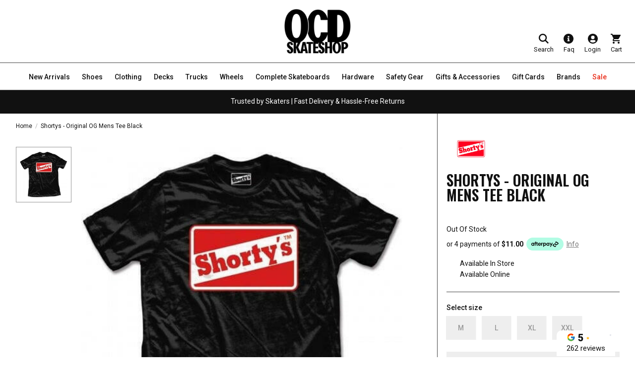

--- FILE ---
content_type: text/javascript
request_url: https://www.ocdskateshop.com.au/cdn/shop/t/122/assets/okendo-reviews.js?v=121132748230466323101754447348
body_size: -433
content:
window.okeReviewsWidgetOnInit=function(){setupAggregate();const reviewMain=document.querySelector(".js-okeReviews-reviews-main");if(reviewMain){const callback=function(mutationList){for(const mutation of mutationList)mutation.addedNodes.forEach(n=>setupReviews(n))};new MutationObserver(callback).observe(reviewMain,{childList:!0}),document.querySelectorAll(".okeReviews-reviews-review").forEach(n=>setupReviews(n))}};function setupAggregate(){const writeReviewButton=document.querySelector(".js-okeReviews-writeReview:not(.is-okeReviews-hidden)"),reviewsDropdown=document.querySelector(".okeReviews-reviews-controls .okeReviews-reviews-controls-select");if(reviewsDropdown){writeReviewButton&&reviewsDropdown.insertAdjacentElement("beforebegin",writeReviewButton);const reviewsAggregateMain=document.querySelector(".okeReviews-reviewsAggregate-primary"),reviewsControlHeader=document.querySelector(".okeReviews-reviews-controls .okeReviews-reviews-controls-sort");reviewsAggregateMain.insertAdjacentElement("beforeend",reviewsControlHeader)}}function setupReviews(nodeElement){const productRecommendation=nodeElement.querySelector(".okeReviews-review-recommendation"),reviewMainControls=nodeElement.querySelector(".okeReviews-review-main-content-controls");productRecommendation&&reviewMainControls&&reviewMainControls.insertAdjacentElement("afterend",productRecommendation)}
//# sourceMappingURL=/cdn/shop/t/122/assets/okendo-reviews.js.map?v=121132748230466323101754447348


--- FILE ---
content_type: text/javascript
request_url: https://www.ocdskateshop.com.au/cdn/shop/t/122/assets/product_custom.js?v=92605591296566147991754447348
body_size: -544
content:
jQuery(function($){$(".okeReviews-widget-holder").find(".okeReviews-reviewsWidget-reviewsAggregate.js-okeReviews-reviewsAggregateContainer").length>0&&$(".okeReviews-widget-holder").show();var productHeader=setInterval(function(){var product_header=jQuery(".product-header .h4.product-header__title");product_header.length>0&&($(".template-product .section-header--related-product h2.section-header__title").show(),clearInterval(productHeader))},300);$(document).ready(function(){var modal_active=setInterval(function(){$("#board-customizer-selector.modal--active").length>0&&$(".dbClick").length>0&&($("#board-customizer-selector.modal--active .boost-pfs-filter-tree-content").length||($("#board-customizer-selector.modal--active button.modal__button").click(),$(".board-customizer-components__item-add.dbClick").length>0?$(".board-customizer-components__item-add.dbClick").click():$(".dbClick").parent().find(".board-customizer-components__item-add").click()),clearInterval(modal_active))},300)})});
//# sourceMappingURL=/cdn/shop/t/122/assets/product_custom.js.map?v=92605591296566147991754447348


--- FILE ---
content_type: text/javascript; charset=utf-8
request_url: https://services.mybcapps.com/bc-sf-filter/filter?t=1768798969768&_=pf&shop=ocd-skateshop.myshopify.com&page=1&limit=16&sort=&display=grid&collection_scope=0&tag=&product_available=true&variant_available=true&build_filter_tree=true&check_cache=true&sort_first=available&callback=BoostPFSFilterCallback&event_type=init
body_size: 15156
content:
/**/ typeof BoostPFSFilterCallback === 'function' && BoostPFSFilterCallback({"total_product":2737,"total_collection":0,"total_page":0,"from_cache":true,"products":[{"body_html":" Toy Machine - Halloween 8.88 Skateboard Deck The Toy Machine Halloween 8.88 deck brings classic Toy Machine attitude with a wider platform built for control and power. 8.88\" wide deck for added stability Standard popsicle shape with responsive concave Traditional 7-ply maple construction Iconic Toy Machine Halloween graphic Suits street, park, and transition skating A solid choice for skaters who want extra board feel with timeless Toy Machine style under their feet. ","price_min_usd":92.01,"compare_at_price_max_usd":null,"available":true,"review_count":0,"percent_sale_min_aud":0,"variants":[{"merged_options":["title:Default Title"],"inventory_quantity":1,"price_cad":"127.9","price_usd":"92.01","image":null,"inventory_quantities":{"66137489594":1,"Mordialloc Store":1},"original_merged_options":["title:Default Title"],"compare_at_price":null,"inventory_management":"shopify","available":true,"weight":1.7,"price_aud":"134.95","title":"Default Title","price_jpy":"14527.0","inventory_policy":"deny","price_gbp":"68.74","price_nzd":"159.57","weight_unit":"kg","price":"134.95","available_locations":[66137489594],"locations":["all:Online","outstock:Online","all:Mordialloc Store","instock:Mordialloc Store"],"id":45520350773434,"sku":"TOYDEC.19.H.8.8","barcode":"827059458831"}],"price_min":134.95,"images_info":[{"src":"https://cdn.shopify.com/s/files/1/0475/6461/9930/files/toy-machine-halloween-8-88-skateboard-deck.jpg?v=1768783855","width":1200,"alt":"Toy Machine Halloween 8.88 Skateboard Deck","id":31292310552762,"position":1,"height":1200}],"compare_at_price_min_cad":null,"review_ratings":0,"compare_at_price_max_nzd":null,"percent_sale_min_cad":0,"price_min_nzd":159.57,"collections":[{"template_suffix":"","handle":"skateboard-decks","id":319396085946,"sort_value":"g30000000000000000000e","title":"Skateboard Decks"},{"template_suffix":"","handle":"toy-machine","id":236270616762,"sort_value":"0000003","title":"Toy Machine"},{"template_suffix":"","handle":"new-arrivals","id":236277661882,"sort_value":"00000000000000n","title":"New Arrivals"},{"template_suffix":"","handle":"latest-decks","id":241287102650,"sort_value":"000000w","title":"Latest Decks"},{"template_suffix":"","handle":"orderlyemails-recommended-products","id":239090598074,"sort_value":"0000000000000003","title":"OrderlyEmails - Recommended Products"},{"template_suffix":"","handle":"width-8-88","id":240934977722,"sort_value":"0c","title":"Width 8.88"},{"template_suffix":"","handle":"shaped-decks","id":240922165434,"sort_value":"000002","title":"Shaped Decks"},{"template_suffix":"","handle":"decks","id":240915775674,"sort_value":"000z","title":"Skateboards Australia – Decks for Street & Park | OCD Skate Shop"},{"template_suffix":"","handle":"gifts-under-150","id":296421884090,"sort_value":"n500000000000000000000b","title":"Gifts Under $150"},{"template_suffix":null,"handle":"blue","id":235760877754,"sort_value":"0000000000t","title":"Blue"},{"template_suffix":"","handle":"wheelbase-14-5","id":240919183546,"sort_value":"005","title":"Wheelbase 14.5"}],"best_selling_rank":999999,"html":{"theme_id":0,"value":""},"id":8316860956858,"published_at":"2026-01-19T01:22:46Z","rio_ratings":[],"images":{"1":"https://cdn.shopify.com/s/files/1/0475/6461/9930/files/toy-machine-halloween-8-88-skateboard-deck.jpg?v=1768783855"},"price_max_gbp":68.74,"compare_at_price_min_nzd":null,"weight_min":1700,"price_max_jpy":14527,"handle":"toy-machine-halloween-8-88-skateboard-deck","compare_at_price_max_aud":null,"tags":["actual_width1:8.88","color:Blue","Decks","Jan26","length:33.0","New Arrivals","Shaped Decks","Toy Machine","wheelbase:14.5"],"published_scope":"global","price_min_jpy":14527,"price_min_gbp":68.74,"price_max_usd":92.01,"weight_max":1700,"available_locations":[66137489594],"position":null,"compare_at_price_min_aud":null,"price_max":134.95,"compare_at_price_min_gbp":null,"price_max_nzd":159.57,"skus":["TOYDEC.19.H.8.8"],"price_min_cad":127.9,"compare_at_price_max_cad":null,"percent_sale_min_gbp":0,"created_at":"2026-01-19T00:45:19Z","media":[],"percent_sale_min_usd":0,"title":"Toy Machine - Halloween 8.88 Skateboard Deck","compare_at_price_min_usd":null,"template_suffix":"","updated_at":"2026-01-19T03:08:31Z","vendor":"Toy Machine","percent_sale_min":0,"percent_sale_min_jpy":0,"price_max_aud":134.95,"options_with_values":[{"original_name":"title","values":[{"image":null,"title":"Default Title"}],"name":"title","label":"Title","position":1}],"compare_at_price_min":null,"barcodes":["827059458831"],"price_min_aud":134.95,"metafields":[{"namespace":"okendo","type":"string","value":"<span></span>","key":"ProductListingSnippet"},{"namespace":"okendo","type":"json_string","value":"{\"reviewCount\":0,\"reviewAverageValue\":\"0.0\"}","key":"summaryData"}],"price_max_cad":127.9,"product_type":"Shaped Decks","compare_at_price_max_gbp":null,"compare_at_price_max_jpy":null,"locations":["all:Online","outstock:Online","all:Mordialloc Store","instock:Mordialloc Store"],"compare_at_price_max":null,"percent_sale_min_nzd":0,"product_category":"Skateboard Decks","compare_at_price_min_jpy":null},{"body_html":" Toy Machine - Turtle Boy Stole Xmas 8.75 Skateboard Deck A holiday twist on a Toy Machine classic, this Turtle Boy deck brings extra width and control. Toy Machine Turtle Boy Stole Xmas skateboard deck Width: 8.75\" Seasonal Turtle Boy graphic Popsicle shape with wider platform 7-ply maple construction Ideal for skaters who want a wider deck with Toy Machine personality and dependable performance. ","price_min_usd":92.01,"compare_at_price_max_usd":null,"available":true,"review_count":0,"percent_sale_min_aud":0,"variants":[{"merged_options":["title:Default Title"],"inventory_quantity":1,"price_cad":"127.85","price_usd":"92.01","image":null,"inventory_quantities":{"54170484890":1,"Online":1},"original_merged_options":["title:Default Title"],"compare_at_price":null,"inventory_management":"shopify","available":true,"weight":1.7,"price_aud":"134.95","title":"Default Title","price_jpy":"14507.0","inventory_policy":"deny","price_gbp":"68.69","price_nzd":"159.55","weight_unit":"kg","price":"134.95","available_locations":[54170484890],"locations":["all:Online","instock:Online","all:Mordialloc Store","outstock:Mordialloc Store"],"id":45518124875962,"sku":"TOYDEC.19.TBX.8.75","barcode":"827059458848"}],"price_min":134.95,"images_info":[{"src":"https://cdn.shopify.com/s/files/1/0475/6461/9930/files/toy-machine-turtle-boy-stole-xmas-8-75-skateboard-deck.jpg?v=1768689525","width":1200,"alt":"Toy Machine Turtle Boy Stole Xmas 8.75 Skateboard Deck","id":31287010427066,"position":1,"height":1200}],"compare_at_price_min_cad":null,"review_ratings":0,"compare_at_price_max_nzd":null,"percent_sale_min_cad":0,"price_min_nzd":159.55,"collections":[{"template_suffix":"","handle":"wheelbase-14-5","id":240919183546,"sort_value":"06","title":"Wheelbase 14.5"},{"template_suffix":"","handle":"skateboard-decks","id":319396085946,"sort_value":"g3000000000000000000f","title":"Skateboard Decks"},{"template_suffix":"","handle":"toy-machine","id":236270616762,"sort_value":"000004","title":"Toy Machine"},{"template_suffix":"","handle":"new-arrivals","id":236277661882,"sort_value":"000000000000p","title":"New Arrivals"},{"template_suffix":"","handle":"latest-decks","id":241287102650,"sort_value":"00000x","title":"Latest Decks"},{"template_suffix":"","handle":"orderlyemails-recommended-products","id":239090598074,"sort_value":"00000000000005","title":"OrderlyEmails - Recommended Products"},{"template_suffix":null,"handle":"length-32-5","id":240919249082,"sort_value":"000000000000000000r","title":"Length 32.5"},{"template_suffix":"","handle":"shaped-decks","id":240922165434,"sort_value":"00003","title":"Shaped Decks"},{"template_suffix":"","handle":"decks","id":240915775674,"sort_value":"01","title":"Skateboards Australia – Decks for Street & Park | OCD Skate Shop"},{"template_suffix":"","handle":"gifts-under-150","id":296421884090,"sort_value":"n50000000000000000000c","title":"Gifts Under $150"},{"template_suffix":null,"handle":"blue","id":235760877754,"sort_value":"000000000u","title":"Blue"},{"template_suffix":"","handle":"width-8-75","id":240922296506,"sort_value":"0000005","title":"Width 8.75"}],"best_selling_rank":999999,"html":{"theme_id":0,"value":""},"id":8316490055866,"published_at":"2026-01-19T01:22:45Z","rio_ratings":[],"images":{"1":"https://cdn.shopify.com/s/files/1/0475/6461/9930/files/toy-machine-turtle-boy-stole-xmas-8-75-skateboard-deck.jpg?v=1768689525"},"price_max_gbp":68.69,"compare_at_price_min_nzd":null,"weight_min":1700,"price_max_jpy":14507,"handle":"toy-machine-turtle-boy-stole-xmas-8-75-skateboard-deck","compare_at_price_max_aud":null,"tags":["actual_width1:8.75","color:Blue","Decks","Jan26","length:32.5","New Arrivals","Shaped Decks","Toy Machine","wheelbase:14.5"],"published_scope":"global","price_min_jpy":14507,"price_min_gbp":68.69,"price_max_usd":92.01,"weight_max":1700,"available_locations":[54170484890],"position":null,"compare_at_price_min_aud":null,"price_max":134.95,"compare_at_price_min_gbp":null,"price_max_nzd":159.55,"skus":["TOYDEC.19.TBX.8.75"],"price_min_cad":127.85,"compare_at_price_max_cad":null,"percent_sale_min_gbp":0,"created_at":"2026-01-17T22:38:16Z","media":[],"percent_sale_min_usd":0,"title":"Toy Machine - Turtle Boy Stole Xmas 8.75 Skateboard Deck","compare_at_price_min_usd":null,"template_suffix":"","updated_at":"2026-01-19T01:22:48Z","vendor":"Toy Machine","percent_sale_min":0,"percent_sale_min_jpy":0,"price_max_aud":134.95,"options_with_values":[{"original_name":"title","values":[{"image":null,"title":"Default Title"}],"name":"title","label":"Title","position":1}],"compare_at_price_min":null,"barcodes":["827059458848"],"price_min_aud":134.95,"metafields":[{"namespace":"okendo","type":"string","value":"<span></span>","key":"ProductListingSnippet"},{"namespace":"okendo","type":"json_string","value":"{\"reviewCount\":0,\"reviewAverageValue\":\"0.0\"}","key":"summaryData"}],"price_max_cad":127.85,"product_type":"Shaped Decks","compare_at_price_max_gbp":null,"compare_at_price_max_jpy":null,"locations":["all:Online","instock:Online","all:Mordialloc Store","outstock:Mordialloc Store"],"compare_at_price_max":null,"percent_sale_min_nzd":0,"product_category":"Skateboard Decks","compare_at_price_min_jpy":null},{"body_html":" Toy Machine - CJ Collins Sect Girl 8.5 Skateboard Deck Built for CJ Collins’ fast, technical style, this Toy Machine pro deck is made to handle heavy sessions. Toy Machine CJ Collins pro model deck Width: 8.5\" Sect Girl graphic artwork Traditional popsicle shape Strong 7-ply maple construction A reliable 8.5 setup for skaters who want control, pop, and pure Toy Machine attitude. ","price_min_usd":88.6,"compare_at_price_max_usd":null,"available":true,"review_count":0,"percent_sale_min_aud":0,"variants":[{"merged_options":["title:Default Title"],"inventory_quantity":1,"price_cad":"123.12","price_usd":"88.6","image":null,"inventory_quantities":{"54170484890":1,"Online":1},"original_merged_options":["title:Default Title"],"compare_at_price":null,"inventory_management":"shopify","available":true,"weight":1.3,"price_aud":"129.95","title":"Default Title","price_jpy":"13969.0","inventory_policy":"deny","price_gbp":"66.15","price_nzd":"153.64","weight_unit":"kg","price":"129.95","available_locations":[54170484890],"locations":["all:Online","instock:Online","all:Mordialloc Store","outstock:Mordialloc Store"],"id":45518122320058,"sku":"TOYDEC.19.CSG.8.5","barcode":"827059458749"}],"price_min":129.95,"images_info":[{"src":"https://cdn.shopify.com/s/files/1/0475/6461/9930/files/toy-machine-cj-collins-sect-girl-8-5-skateboard-deck.jpg?v=1768688871","width":1200,"alt":"Toy Machine CJ Collins Sect Girl 8.5 Skateboard Deck","id":31286974775482,"position":1,"height":1200}],"compare_at_price_min_cad":null,"review_ratings":0,"compare_at_price_max_nzd":null,"percent_sale_min_cad":0,"price_min_nzd":153.64,"collections":[{"template_suffix":"","handle":"latest-decks","id":241287102650,"sort_value":"0000y","title":"Latest Decks"},{"template_suffix":"","handle":"orderlyemails-recommended-products","id":239090598074,"sort_value":"0000000000006","title":"OrderlyEmails - Recommended Products"},{"template_suffix":"","handle":"decks","id":240915775674,"sort_value":"03","title":"Skateboards Australia – Decks for Street & Park | OCD Skate Shop"},{"template_suffix":"","handle":"street-park-decks","id":240917545146,"sort_value":"00000000000000000h","title":"Street/Park Decks"},{"template_suffix":"","handle":"skateboard-decks","id":319396085946,"sort_value":"g300000000000000000g","title":"Skateboard Decks"},{"template_suffix":"","handle":"toy-machine","id":236270616762,"sort_value":"00005","title":"Toy Machine"},{"template_suffix":"","handle":"new-arrivals","id":236277661882,"sort_value":"00000000000q","title":"New Arrivals"},{"template_suffix":"","handle":"gifts-under-150","id":296421884090,"sort_value":"n5000000000000000000d","title":"Gifts Under $150"},{"template_suffix":null,"handle":"green","id":240914235578,"sort_value":"0000000000c","title":"Green"},{"template_suffix":"","handle":"wheelbase-14-5","id":240919183546,"sort_value":"0c","title":"Wheelbase 14.5"},{"template_suffix":null,"handle":"cj-collins","id":240941596858,"sort_value":"0c","title":"CJ Collins"},{"template_suffix":"","handle":"width-8-5","id":240917184698,"sort_value":"0000000000000000000n","title":"Width 8.5"},{"template_suffix":"","handle":"8-5-skateboard-decks","id":324981948602,"sort_value":"990000000000000x","title":"8.5 Skateboard Decks"}],"best_selling_rank":999999,"html":{"theme_id":0,"value":""},"id":8316488286394,"published_at":"2026-01-19T01:22:44Z","rio_ratings":[],"images":{"1":"https://cdn.shopify.com/s/files/1/0475/6461/9930/files/toy-machine-cj-collins-sect-girl-8-5-skateboard-deck.jpg?v=1768688871"},"price_max_gbp":66.15,"compare_at_price_min_nzd":null,"weight_min":1300,"price_max_jpy":13969,"handle":"toy-machine-cj-collins-sect-girl-8-5-skateboard-deck","compare_at_price_max_aud":null,"tags":["actual_width1:8.5","color:Green","Decks","Jan26","length:32.35","New Arrivals","rider:CJ Collins","Street/Park Decks","Toy Machine","wheelbase:14.5"],"published_scope":"global","price_min_jpy":13969,"price_min_gbp":66.15,"price_max_usd":88.6,"weight_max":1300,"available_locations":[54170484890],"position":null,"compare_at_price_min_aud":null,"price_max":129.95,"compare_at_price_min_gbp":null,"price_max_nzd":153.64,"skus":["TOYDEC.19.CSG.8.5"],"price_min_cad":123.12,"compare_at_price_max_cad":null,"percent_sale_min_gbp":0,"created_at":"2026-01-17T22:24:36Z","media":[],"percent_sale_min_usd":0,"title":"Toy Machine - CJ Collins Sect Girl 8.5 Skateboard Deck","compare_at_price_min_usd":null,"template_suffix":"","updated_at":"2026-01-19T01:22:47Z","vendor":"Toy Machine","percent_sale_min":0,"percent_sale_min_jpy":0,"price_max_aud":129.95,"options_with_values":[{"original_name":"title","values":[{"image":null,"title":"Default Title"}],"name":"title","label":"Title","position":1}],"compare_at_price_min":null,"barcodes":["827059458749"],"price_min_aud":129.95,"metafields":[{"namespace":"okendo","type":"string","value":"<span></span>","key":"ProductListingSnippet"},{"namespace":"okendo","type":"json_string","value":"{\"reviewCount\":0,\"reviewAverageValue\":\"0.0\"}","key":"summaryData"}],"price_max_cad":123.12,"product_type":"Decks","compare_at_price_max_gbp":null,"compare_at_price_max_jpy":null,"locations":["all:Online","instock:Online","all:Mordialloc Store","outstock:Mordialloc Store"],"compare_at_price_max":null,"percent_sale_min_nzd":0,"product_category":"Skateboard Decks","compare_at_price_min_jpy":null},{"body_html":" Toy Machine - Devil Cat 5.5\" Sticker One of Toy Machine’s most recognised graphics, the Devil Cat stays timeless. Toy Machine Devil Cat skate sticker Size: 5.5 inch Iconic Devil Cat artwork Strong vinyl material Perfect for decks, helmets, toolboxes, and street use A classic Toy Machine sticker that belongs on any skate setup. ","price_min_usd":2.69,"compare_at_price_max_usd":null,"available":true,"review_count":0,"percent_sale_min_aud":0,"variants":[{"merged_options":["title:Default Title"],"inventory_quantity":15,"price_cad":"3.74","price_usd":"2.69","image":null,"inventory_quantities":{"54170484890":15,"Online":15},"original_merged_options":["title:Default Title"],"compare_at_price":null,"inventory_management":"shopify","available":true,"weight":0.01,"price_aud":"3.95","title":"Default Title","price_jpy":"425.0","inventory_policy":"deny","price_gbp":"2.01","price_nzd":"4.67","weight_unit":"kg","price":"3.95","available_locations":[54170484890],"locations":["all:Online","instock:Online","all:Mordialloc Store","outstock:Mordialloc Store"],"id":45518119633082,"sku":"TOYSTI.08.1","barcode":"19633082"}],"price_min":3.95,"images_info":[{"src":"https://cdn.shopify.com/s/files/1/0475/6461/9930/files/toy-machine-devil-cat-sticker.jpg?v=1768688474","width":1200,"alt":"Toy Machine Devil Cat 5.5\" Sticker","id":31286954950842,"position":1,"height":1200}],"compare_at_price_min_cad":null,"review_ratings":0,"compare_at_price_max_nzd":null,"percent_sale_min_cad":0,"price_min_nzd":4.67,"collections":[{"template_suffix":"","handle":"gifts-under-50","id":296421785786,"sort_value":"t6000v00000000000000n","title":"Gifts Under $50"},{"template_suffix":"","handle":"toy-machine","id":236270616762,"sort_value":"0006","title":"Toy Machine"},{"template_suffix":"","handle":"new-arrivals","id":236277661882,"sort_value":"0000000000r","title":"New Arrivals"},{"template_suffix":"","handle":"stickers","id":240916660410,"sort_value":"00000000000000q","title":"Stickers"},{"template_suffix":"","handle":"orderlyemails-recommended-products","id":239090598074,"sort_value":"000000000007","title":"OrderlyEmails - Recommended Products"},{"template_suffix":"","handle":"accessories","id":240914464954,"sort_value":"0002","title":"Accessories"}],"best_selling_rank":999999,"html":{"theme_id":0,"value":""},"id":8316487270586,"published_at":"2026-01-19T01:22:43Z","rio_ratings":[],"images":{"1":"https://cdn.shopify.com/s/files/1/0475/6461/9930/files/toy-machine-devil-cat-sticker.jpg?v=1768688474"},"price_max_gbp":2.01,"compare_at_price_min_nzd":null,"weight_min":10,"price_max_jpy":425,"handle":"toy-machine-devil-cat-5-5-sticker","compare_at_price_max_aud":null,"tags":["Accessories","New Arrivals","Stickers","Toy Machine"],"published_scope":"global","price_min_jpy":425,"price_min_gbp":2.01,"price_max_usd":2.69,"weight_max":10,"available_locations":[54170484890],"position":null,"compare_at_price_min_aud":null,"price_max":3.95,"compare_at_price_min_gbp":null,"price_max_nzd":4.67,"skus":["TOYSTI.08.1"],"price_min_cad":3.74,"compare_at_price_max_cad":null,"percent_sale_min_gbp":0,"created_at":"2026-01-17T22:20:21Z","media":[],"percent_sale_min_usd":0,"title":"Toy Machine - Devil Cat 5.5\" Sticker","compare_at_price_min_usd":null,"template_suffix":null,"updated_at":"2026-01-19T01:22:47Z","vendor":"Toy Machine","percent_sale_min":0,"percent_sale_min_jpy":0,"price_max_aud":3.95,"options_with_values":[{"original_name":"title","values":[{"image":null,"title":"Default Title"}],"name":"title","label":"Title","position":1}],"compare_at_price_min":null,"barcodes":["19633082"],"price_min_aud":3.95,"metafields":[{"namespace":"okendo","type":"string","value":"<span></span>","key":"ProductListingSnippet"},{"namespace":"okendo","type":"json_string","value":"{\"reviewCount\":0,\"reviewAverageValue\":\"0.0\"}","key":"summaryData"}],"price_max_cad":3.74,"product_type":"Stickers","compare_at_price_max_gbp":null,"compare_at_price_max_jpy":null,"locations":["all:Online","instock:Online","all:Mordialloc Store","outstock:Mordialloc Store"],"compare_at_price_max":null,"percent_sale_min_nzd":0,"product_category":"Decorative Stickers","compare_at_price_min_jpy":null},{"body_html":" Toy Machine - Fists 6\" Sticker A hard-hitting Toy Machine graphic that speaks for itself. Toy Machine Fists skate sticker Size: 6 inch Classic Toy Machine Fists artwork Quality vinyl construction Ideal for decks, helmets, toolboxes, and ramps A must-have sticker for anyone backing Toy Machine. ","price_min_usd":2.69,"compare_at_price_max_usd":null,"available":true,"review_count":0,"percent_sale_min_aud":0,"variants":[{"merged_options":["title:Default Title"],"inventory_quantity":15,"price_cad":"3.74","price_usd":"2.69","image":null,"inventory_quantities":{"54170484890":15,"Online":15},"original_merged_options":["title:Default Title"],"compare_at_price":null,"inventory_management":"shopify","available":true,"weight":0.01,"price_aud":"3.95","title":"Default Title","price_jpy":"425.0","inventory_policy":"deny","price_gbp":"2.01","price_nzd":"4.67","weight_unit":"kg","price":"3.95","available_locations":[54170484890],"locations":["all:Online","instock:Online","all:Mordialloc Store","outstock:Mordialloc Store"],"id":45518118322362,"sku":"TOYSTI.02.1","barcode":"18322362"}],"price_min":3.95,"images_info":[{"src":"https://cdn.shopify.com/s/files/1/0475/6461/9930/files/toy-machine-fists-sticker.jpg?v=1768688255","width":1200,"alt":"Toy Machine Fists 6\" Sticker","id":31286938271930,"position":1,"height":1200}],"compare_at_price_min_cad":null,"review_ratings":0,"compare_at_price_max_nzd":null,"percent_sale_min_cad":0,"price_min_nzd":4.67,"collections":[{"template_suffix":"","handle":"gifts-under-50","id":296421785786,"sort_value":"t6000v0000000000000o","title":"Gifts Under $50"},{"template_suffix":"","handle":"toy-machine","id":236270616762,"sort_value":"007","title":"Toy Machine"},{"template_suffix":"","handle":"new-arrivals","id":236277661882,"sort_value":"000000000s","title":"New Arrivals"},{"template_suffix":"","handle":"stickers","id":240916660410,"sort_value":"0000000000000r","title":"Stickers"},{"template_suffix":"","handle":"orderlyemails-recommended-products","id":239090598074,"sort_value":"00000000008","title":"OrderlyEmails - Recommended Products"},{"template_suffix":"","handle":"accessories","id":240914464954,"sort_value":"003","title":"Accessories"}],"best_selling_rank":999999,"html":{"theme_id":0,"value":""},"id":8316486549690,"published_at":"2026-01-19T01:22:41Z","rio_ratings":[],"images":{"1":"https://cdn.shopify.com/s/files/1/0475/6461/9930/files/toy-machine-fists-sticker.jpg?v=1768688255"},"price_max_gbp":2.01,"compare_at_price_min_nzd":null,"weight_min":10,"price_max_jpy":425,"handle":"toy-machine-fists-6-sticker","compare_at_price_max_aud":null,"tags":["Accessories","New Arrivals","Stickers","Toy Machine"],"published_scope":"global","price_min_jpy":425,"price_min_gbp":2.01,"price_max_usd":2.69,"weight_max":10,"available_locations":[54170484890],"position":null,"compare_at_price_min_aud":null,"price_max":3.95,"compare_at_price_min_gbp":null,"price_max_nzd":4.67,"skus":["TOYSTI.02.1"],"price_min_cad":3.74,"compare_at_price_max_cad":null,"percent_sale_min_gbp":0,"created_at":"2026-01-17T22:17:20Z","media":[],"percent_sale_min_usd":0,"title":"Toy Machine - Fists 6\" Sticker","compare_at_price_min_usd":null,"template_suffix":null,"updated_at":"2026-01-19T01:22:44Z","vendor":"Toy Machine","percent_sale_min":0,"percent_sale_min_jpy":0,"price_max_aud":3.95,"options_with_values":[{"original_name":"title","values":[{"image":null,"title":"Default Title"}],"name":"title","label":"Title","position":1}],"compare_at_price_min":null,"barcodes":["18322362"],"price_min_aud":3.95,"metafields":[{"namespace":"okendo","type":"string","value":"<span></span>","key":"ProductListingSnippet"},{"namespace":"okendo","type":"json_string","value":"{\"reviewCount\":0,\"reviewAverageValue\":\"0.0\"}","key":"summaryData"}],"price_max_cad":3.74,"product_type":"Stickers","compare_at_price_max_gbp":null,"compare_at_price_max_jpy":null,"locations":["all:Online","instock:Online","all:Mordialloc Store","outstock:Mordialloc Store"],"compare_at_price_max":null,"percent_sale_min_nzd":0,"product_category":"Decorative Stickers","compare_at_price_min_jpy":null},{"body_html":" Toy Machine - Monster 6\" Sticker An iconic Toy Machine graphic that’s been part of skateboarding for decades. Toy Machine Monster skate sticker Size: 6 inch Classic Monster artwork Strong vinyl construction Sticks to decks, helmets, toolboxes, and street spots A staple Toy Machine sticker for adding skate attitude anywhere you stick it. ","price_min_usd":2.69,"compare_at_price_max_usd":null,"available":true,"review_count":0,"percent_sale_min_aud":0,"variants":[{"merged_options":["title:Default Title"],"inventory_quantity":15,"price_cad":"3.74","price_usd":"2.69","image":null,"inventory_quantities":{"54170484890":15,"Online":15},"original_merged_options":["title:Default Title"],"compare_at_price":null,"inventory_management":"shopify","available":true,"weight":0.01,"price_aud":"3.95","title":"Default Title","price_jpy":"425.0","inventory_policy":"deny","price_gbp":"2.01","price_nzd":"4.67","weight_unit":"kg","price":"3.95","available_locations":[54170484890],"locations":["all:Online","instock:Online","all:Mordialloc Store","outstock:Mordialloc Store"],"id":45518116618426,"sku":"TOYSTI.01.1","barcode":"16618426"}],"price_min":3.95,"images_info":[{"src":"https://cdn.shopify.com/s/files/1/0475/6461/9930/files/toy-machine-monster-sticker.jpg?v=1768687963","width":1200,"alt":"Toy Machine Monster 6\" Sticker","id":31286932013242,"position":1,"height":1200}],"compare_at_price_min_cad":null,"review_ratings":0,"compare_at_price_max_nzd":null,"percent_sale_min_cad":0,"price_min_nzd":4.67,"collections":[{"template_suffix":"","handle":"gifts-under-50","id":296421785786,"sort_value":"t6000v0000000000001","title":"Gifts Under $50"},{"template_suffix":"","handle":"toy-machine","id":236270616762,"sort_value":"00f","title":"Toy Machine"},{"template_suffix":"","handle":"new-arrivals","id":236277661882,"sort_value":"000000001","title":"New Arrivals"},{"template_suffix":"","handle":"stickers","id":240916660410,"sort_value":"0000000000001","title":"Stickers"},{"template_suffix":"","handle":"orderlyemails-recommended-products","id":239090598074,"sort_value":"0000000000h","title":"OrderlyEmails - Recommended Products"},{"template_suffix":"","handle":"accessories","id":240914464954,"sort_value":"007","title":"Accessories"}],"best_selling_rank":999999,"html":{"theme_id":0,"value":""},"id":8316485927098,"published_at":"2026-01-19T01:22:40Z","rio_ratings":[],"images":{"1":"https://cdn.shopify.com/s/files/1/0475/6461/9930/files/toy-machine-monster-sticker.jpg?v=1768687963"},"price_max_gbp":2.01,"compare_at_price_min_nzd":null,"weight_min":10,"price_max_jpy":425,"handle":"toy-machine-monster-6-sticker","compare_at_price_max_aud":null,"tags":["Accessories","New Arrivals","Stickers","Toy Machine"],"published_scope":"global","price_min_jpy":425,"price_min_gbp":2.01,"price_max_usd":2.69,"weight_max":10,"available_locations":[54170484890],"position":null,"compare_at_price_min_aud":null,"price_max":3.95,"compare_at_price_min_gbp":null,"price_max_nzd":4.67,"skus":["TOYSTI.01.1"],"price_min_cad":3.74,"compare_at_price_max_cad":null,"percent_sale_min_gbp":0,"created_at":"2026-01-17T22:11:35Z","media":[],"percent_sale_min_usd":0,"title":"Toy Machine - Monster 6\" Sticker","compare_at_price_min_usd":null,"template_suffix":null,"updated_at":"2026-01-19T01:22:43Z","vendor":"Toy Machine","percent_sale_min":0,"percent_sale_min_jpy":0,"price_max_aud":3.95,"options_with_values":[{"original_name":"title","values":[{"image":null,"title":"Default Title"}],"name":"title","label":"Title","position":1}],"compare_at_price_min":null,"barcodes":["16618426"],"price_min_aud":3.95,"metafields":[{"namespace":"okendo","type":"string","value":"<span></span>","key":"ProductListingSnippet"},{"namespace":"okendo","type":"json_string","value":"{\"reviewCount\":0,\"reviewAverageValue\":\"0.0\"}","key":"summaryData"}],"price_max_cad":3.74,"product_type":"Stickers","compare_at_price_max_gbp":null,"compare_at_price_max_jpy":null,"locations":["all:Online","instock:Online","all:Mordialloc Store","outstock:Mordialloc Store"],"compare_at_price_max":null,"percent_sale_min_nzd":0,"product_category":"Decorative Stickers","compare_at_price_min_jpy":null},{"body_html":" Toy Machine - Heavy Metal VHS Wax Loud, raw, and straight to the point, this Toy Machine VHS wax keeps your slides clean on rough spots. Toy Machine Heavy Metal VHS skate wax Size: 2.5\" x 4.75\" x 1\" Cuts friction on ledges, rails, and coping Heavy Metal VHS-style Toy Machine graphic Pocket-ready block shape Built for street sessions where speed and control count. ","price_min_usd":13.6,"compare_at_price_max_usd":null,"available":true,"review_count":0,"percent_sale_min_aud":0,"variants":[{"merged_options":["title:Default Title"],"inventory_quantity":2,"price_cad":"18.9","price_usd":"13.6","image":null,"inventory_quantities":{"66137489594":1,"Mordialloc Store":1,"54170484890":1,"Online":1},"original_merged_options":["title:Default Title"],"compare_at_price":null,"inventory_management":"shopify","available":true,"weight":0.15,"price_aud":"19.95","title":"Default Title","price_jpy":"2145.0","inventory_policy":"deny","price_gbp":"10.16","price_nzd":"23.59","weight_unit":"kg","price":"19.95","available_locations":[54170484890,66137489594],"locations":["all:Online","instock:Online","all:Mordialloc Store","instock:Mordialloc Store"],"id":45518115406010,"sku":"TOYHAR.W.022","barcode":"827059434316"}],"price_min":19.95,"images_info":[{"src":"https://cdn.shopify.com/s/files/1/0475/6461/9930/files/toy-machine-heavy-metal-wax.jpg?v=1768687564","width":1200,"alt":null,"id":31286925426874,"position":1,"height":1200}],"compare_at_price_min_cad":null,"review_ratings":0,"compare_at_price_max_nzd":null,"percent_sale_min_cad":0,"price_min_nzd":23.59,"collections":[{"template_suffix":"","handle":"gifts-under-50","id":296421785786,"sort_value":"t6000v000000000000q","title":"Gifts Under $50"},{"template_suffix":"","handle":"wax","id":240915447994,"sort_value":"00002","title":"Wax"},{"template_suffix":"","handle":"new-arrivals","id":236277661882,"sort_value":"00000000u","title":"New Arrivals"},{"template_suffix":"","handle":"toy-machine","id":236270616762,"sort_value":"08","title":"Toy Machine"},{"template_suffix":"","handle":"orderlyemails-recommended-products","id":239090598074,"sort_value":"0000000009","title":"OrderlyEmails - Recommended Products"},{"template_suffix":"","handle":"hardware","id":240913907898,"sort_value":"000000000000000000j","title":"Hardware"}],"best_selling_rank":999999,"html":{"theme_id":0,"value":""},"id":8316485632186,"published_at":"2026-01-19T01:22:39Z","rio_ratings":[],"images":{"1":"https://cdn.shopify.com/s/files/1/0475/6461/9930/files/toy-machine-heavy-metal-wax.jpg?v=1768687564"},"price_max_gbp":10.16,"compare_at_price_min_nzd":null,"weight_min":150,"price_max_jpy":2145,"handle":"toy-machine-heavy-metal-vhs-wax","compare_at_price_max_aud":null,"tags":["Hardware","New Arrivals","Toy Machine","Wax"],"published_scope":"global","price_min_jpy":2145,"price_min_gbp":10.16,"price_max_usd":13.6,"weight_max":150,"available_locations":[54170484890,66137489594],"position":null,"compare_at_price_min_aud":null,"price_max":19.95,"compare_at_price_min_gbp":null,"price_max_nzd":23.59,"skus":["TOYHAR.W.022"],"price_min_cad":18.9,"compare_at_price_max_cad":null,"percent_sale_min_gbp":0,"created_at":"2026-01-17T22:05:41Z","media":[],"percent_sale_min_usd":0,"title":"Toy Machine - Heavy Metal VHS Wax","compare_at_price_min_usd":null,"template_suffix":"","updated_at":"2026-01-19T01:22:42Z","vendor":"Toy Machine","percent_sale_min":0,"percent_sale_min_jpy":0,"price_max_aud":19.95,"options_with_values":[{"original_name":"title","values":[{"image":null,"title":"Default Title"}],"name":"title","label":"Title","position":1}],"compare_at_price_min":null,"barcodes":["827059434316"],"price_min_aud":19.95,"metafields":[{"namespace":"okendo","type":"string","value":"<span></span>","key":"ProductListingSnippet"},{"namespace":"okendo","type":"json_string","value":"{\"reviewCount\":0,\"reviewAverageValue\":\"0.0\"}","key":"summaryData"}],"price_max_cad":18.9,"product_type":"Wax","compare_at_price_max_gbp":null,"compare_at_price_max_jpy":null,"locations":["all:Online","instock:Online","all:Mordialloc Store","instock:Mordialloc Store"],"compare_at_price_max":null,"percent_sale_min_nzd":0,"product_category":"Skateboard Parts","compare_at_price_min_jpy":null},{"body_html":" Toy Machine - Ying Yang Symmetrical 8.25 Skateboard Deck The Ying Yang graphic on a true symmetrical Toy Machine shape made for consistent feel both ways. 8.25\" width with full symmetrical shape Twin nose and tail for switch skating Ying Yang artwork with Toy Machine style 7-ply North American maple construction Medium concave for control and pop A balanced deck that feels the same riding regular or switch, session after session. ","price_min_usd":81.78,"compare_at_price_max_usd":null,"available":true,"review_count":0,"percent_sale_min_aud":0,"variants":[{"merged_options":["title:Default Title"],"inventory_quantity":1,"price_cad":"113.64","price_usd":"81.78","image":null,"inventory_quantities":{"66137489594":1,"Mordialloc Store":1},"original_merged_options":["title:Default Title"],"compare_at_price":null,"inventory_management":"shopify","available":true,"weight":1.3,"price_aud":"119.95","title":"Default Title","price_jpy":"12894.0","inventory_policy":"deny","price_gbp":"61.06","price_nzd":"141.81","weight_unit":"kg","price":"119.95","available_locations":[66137489594],"locations":["all:Online","outstock:Online","all:Mordialloc Store","instock:Mordialloc Store"],"id":45516528353466,"sku":"TOYDEC.19.YY.8.2","barcode":"827059459418"}],"price_min":119.95,"images_info":[{"src":"https://cdn.shopify.com/s/files/1/0475/6461/9930/files/toy-machine-ying-yang-symmetrical-8-25-skateboard-deck.jpg?v=1768601909","width":1200,"alt":"Toy Machine Ying Yang Symmetrical 8.25 Skateboard Deck","id":31280957784250,"position":1,"height":1200}],"compare_at_price_min_cad":null,"review_ratings":0,"compare_at_price_max_nzd":null,"percent_sale_min_cad":0,"price_min_nzd":141.81,"collections":[{"template_suffix":null,"handle":"length-31-75","id":240917151930,"sort_value":"000000004","title":"Length 31.75"},{"template_suffix":"","handle":"latest-decks","id":241287102650,"sort_value":"000z","title":"Latest Decks"},{"template_suffix":"","handle":"orderlyemails-recommended-products","id":239090598074,"sort_value":"00000000a","title":"OrderlyEmails - Recommended Products"},{"template_suffix":null,"handle":"multi","id":240914301114,"sort_value":"00003","title":"Multi"},{"template_suffix":"","handle":"decks","id":240915775674,"sort_value":"05","title":"Skateboards Australia – Decks for Street & Park | OCD Skate Shop"},{"template_suffix":"","handle":"best-sellers","id":320195199162,"sort_value":"x0p00000000e","title":"Best Sellers"},{"template_suffix":"","handle":"street-park-decks","id":240917545146,"sort_value":"0000000000000000i","title":"Street/Park Decks"},{"template_suffix":"","handle":"skateboard-decks","id":319396085946,"sort_value":"g30000000000000000h","title":"Skateboard Decks"},{"template_suffix":"","handle":"toy-machine","id":236270616762,"sort_value":"0h","title":"Toy Machine"},{"template_suffix":"","handle":"new-arrivals","id":236277661882,"sort_value":"0000000v","title":"New Arrivals"},{"template_suffix":"","handle":"8-25-skateboard-decks","id":324981817530,"sort_value":"7c000000000000000000h","title":"8.25 Skateboard Decks"},{"template_suffix":"","handle":"gifts-under-150","id":296421884090,"sort_value":"n500000000000000000e","title":"Gifts Under $150"},{"template_suffix":"","handle":"width-8-25","id":240920395962,"sort_value":"000000000000000000000q","title":"Width 8.25"},{"template_suffix":"","handle":"wheelbase-14-25","id":240917217466,"sort_value":"08","title":"Wheelbase 14.25"}],"best_selling_rank":999999,"html":{"theme_id":0,"value":""},"id":8316124430522,"published_at":"2026-01-19T01:22:38Z","rio_ratings":[],"images":{"1":"https://cdn.shopify.com/s/files/1/0475/6461/9930/files/toy-machine-ying-yang-symmetrical-8-25-skateboard-deck.jpg?v=1768601909"},"price_max_gbp":61.06,"compare_at_price_min_nzd":null,"weight_min":1300,"price_max_jpy":12894,"handle":"toy-machine-ying-yang-symmetrical-8-25-skateboard-deck","compare_at_price_max_aud":null,"tags":["actual_width1:8.25","color:Multi","Decks","Jan26","length:31.75","New Arrivals","Street/Park Decks","Toy Machine","Twin Tail","wheelbase:14.25"],"published_scope":"global","price_min_jpy":12894,"price_min_gbp":61.06,"price_max_usd":81.78,"weight_max":1300,"available_locations":[66137489594],"position":null,"compare_at_price_min_aud":null,"price_max":119.95,"compare_at_price_min_gbp":null,"price_max_nzd":141.81,"skus":["TOYDEC.19.YY.8.2"],"price_min_cad":113.64,"compare_at_price_max_cad":null,"percent_sale_min_gbp":0,"created_at":"2026-01-16T22:18:15Z","media":[],"percent_sale_min_usd":0,"title":"Toy Machine - Ying Yang Symmetrical 8.25 Skateboard Deck","compare_at_price_min_usd":null,"template_suffix":"","updated_at":"2026-01-19T01:22:41Z","vendor":"Toy Machine","percent_sale_min":0,"percent_sale_min_jpy":0,"price_max_aud":119.95,"options_with_values":[{"original_name":"title","values":[{"image":null,"title":"Default Title"}],"name":"title","label":"Title","position":1}],"compare_at_price_min":null,"barcodes":["827059459418"],"price_min_aud":119.95,"metafields":[{"namespace":"okendo","type":"string","value":"<span></span>","key":"ProductListingSnippet"},{"namespace":"okendo","type":"json_string","value":"{\"reviewCount\":0,\"reviewAverageValue\":\"0.0\"}","key":"summaryData"}],"price_max_cad":113.64,"product_type":"Decks","compare_at_price_max_gbp":null,"compare_at_price_max_jpy":null,"locations":["all:Online","outstock:Online","all:Mordialloc Store","instock:Mordialloc Store"],"compare_at_price_max":null,"percent_sale_min_nzd":0,"product_category":"Skateboard Decks","compare_at_price_min_jpy":null},{"body_html":" Toy Machine - Turtle Boy Fight 8.25 Skateboard Deck The Turtle Boy Fight graphic on a classic Toy Machine deck made for daily sessions and all-around skating. 8.25\" width for balanced control Turtle Boy Fight artwork 7-ply North American maple construction Medium concave for control and pop Proven Toy Machine team shape A dependable deck that keeps Toy Machine’s core graphics and trusted feel in one solid setup. ","price_min_usd":81.83,"compare_at_price_max_usd":null,"available":true,"review_count":0,"percent_sale_min_aud":0,"variants":[{"merged_options":["title:Default Title"],"inventory_quantity":1,"price_cad":"113.73","price_usd":"81.83","image":null,"inventory_quantities":{"66137489594":1,"Mordialloc Store":1},"original_merged_options":["title:Default Title"],"compare_at_price":null,"inventory_management":"shopify","available":true,"weight":1.3,"price_aud":"119.95","title":"Default Title","price_jpy":"12918.0","inventory_policy":"deny","price_gbp":"61.11","price_nzd":"141.82","weight_unit":"kg","price":"119.95","available_locations":[66137489594],"locations":["all:Online","outstock:Online","all:Mordialloc Store","instock:Mordialloc Store"],"id":45516526125242,"sku":"TOYDEC.19.TB.8.2","barcode":"827059458855"}],"price_min":119.95,"images_info":[{"src":"https://cdn.shopify.com/s/files/1/0475/6461/9930/files/toy-machine-turtle-boy-fight-8-25-skateboard-deck.jpg?v=1768601744","width":1200,"alt":"Toy Machine Turtle Boy Fight 8.25 Skateboard Deck","id":31280944906426,"position":1,"height":1200}],"compare_at_price_min_cad":null,"review_ratings":0,"compare_at_price_max_nzd":null,"percent_sale_min_cad":0,"price_min_nzd":141.82,"collections":[{"template_suffix":"","handle":"8-25-skateboard-decks","id":324981817530,"sort_value":"7c000000000000000001","title":"8.25 Skateboard Decks"},{"template_suffix":"","handle":"latest-decks","id":241287102650,"sort_value":"003","title":"Latest Decks"},{"template_suffix":"","handle":"street-park-decks","id":240917545146,"sort_value":"0000000000000001","title":"Street/Park Decks"},{"template_suffix":null,"handle":"length-31-75","id":240917151930,"sort_value":"000000008","title":"Length 31.75"},{"template_suffix":"","handle":"skateboard-decks","id":319396085946,"sort_value":"g30000000000000000y","title":"Skateboard Decks"},{"template_suffix":"","handle":"toy-machine","id":236270616762,"sort_value":"0hh","title":"Toy Machine"},{"template_suffix":"","handle":"new-arrivals","id":236277661882,"sort_value":"0000001","title":"New Arrivals"},{"template_suffix":"","handle":"orderlyemails-recommended-products","id":239090598074,"sort_value":"00000000k","title":"OrderlyEmails - Recommended Products"},{"template_suffix":null,"handle":"multi","id":240914301114,"sort_value":"00006","title":"Multi"},{"template_suffix":"","handle":"decks","id":240915775674,"sort_value":"053","title":"Skateboards Australia – Decks for Street & Park | OCD Skate Shop"},{"template_suffix":"","handle":"gifts-under-150","id":296421884090,"sort_value":"n500000000000000000s","title":"Gifts Under $150"},{"template_suffix":"","handle":"best-sellers","id":320195199162,"sort_value":"x0p00000000t","title":"Best Sellers"},{"template_suffix":"","handle":"width-8-25","id":240920395962,"sort_value":"000000000000000000001","title":"Width 8.25"}],"best_selling_rank":999999,"html":{"theme_id":0,"value":""},"id":8316123644090,"published_at":"2026-01-19T01:22:36Z","rio_ratings":[],"images":{"1":"https://cdn.shopify.com/s/files/1/0475/6461/9930/files/toy-machine-turtle-boy-fight-8-25-skateboard-deck.jpg?v=1768601744"},"price_max_gbp":61.11,"compare_at_price_min_nzd":null,"weight_min":1300,"price_max_jpy":12918,"handle":"toy-machine-turtle-boy-fight-8-25-skateboard-deck","compare_at_price_max_aud":null,"tags":["actual_width1:8.25","color:Multi","Decks","Jan26","length:31.75","New Arrivals","Street/Park Decks","Toy Machine","wheelbase:14.13"],"published_scope":"global","price_min_jpy":12918,"price_min_gbp":61.11,"price_max_usd":81.83,"weight_max":1300,"available_locations":[66137489594],"position":null,"compare_at_price_min_aud":null,"price_max":119.95,"compare_at_price_min_gbp":null,"price_max_nzd":141.82,"skus":["TOYDEC.19.TB.8.2"],"price_min_cad":113.73,"compare_at_price_max_cad":null,"percent_sale_min_gbp":0,"created_at":"2026-01-16T22:15:22Z","media":[],"percent_sale_min_usd":0,"title":"Toy Machine - Turtle Boy Fight 8.25 Skateboard Deck","compare_at_price_min_usd":null,"template_suffix":"","updated_at":"2026-01-19T04:50:00Z","vendor":"Toy Machine","percent_sale_min":0,"percent_sale_min_jpy":0,"price_max_aud":119.95,"options_with_values":[{"original_name":"title","values":[{"image":null,"title":"Default Title"}],"name":"title","label":"Title","position":1}],"compare_at_price_min":null,"barcodes":["827059458855"],"price_min_aud":119.95,"metafields":[{"namespace":"okendo","type":"string","value":"<span></span>","key":"ProductListingSnippet"},{"namespace":"okendo","type":"json_string","value":"{\"reviewCount\":0,\"reviewAverageValue\":\"0.0\"}","key":"summaryData"}],"price_max_cad":113.73,"product_type":"Decks","compare_at_price_max_gbp":null,"compare_at_price_max_jpy":null,"locations":["all:Online","outstock:Online","all:Mordialloc Store","instock:Mordialloc Store"],"compare_at_price_max":null,"percent_sale_min_nzd":0,"product_category":"Skateboard Decks","compare_at_price_min_jpy":null},{"body_html":" Toy Machine - Leo Romero Half'N'Half 8.25 Skateboard Deck Leo Romero’s Half'N'Half graphic on a classic Toy Machine shape built for control and everyday sessions. 8.25\" width for all-around skating Leo Romero pro model Half'N'Half split artwork 7-ply North American maple construction Medium concave for control and pop A reliable deck with Leo’s signature style and the familiar Toy Machine feel. ","price_min_usd":88.6,"compare_at_price_max_usd":null,"available":true,"review_count":0,"percent_sale_min_aud":0,"variants":[{"merged_options":["title:Default Title"],"inventory_quantity":1,"price_cad":"123.12","price_usd":"88.6","image":null,"inventory_quantities":{"66137489594":1,"Mordialloc Store":1},"original_merged_options":["title:Default Title"],"compare_at_price":null,"inventory_management":"shopify","available":true,"weight":1.3,"price_aud":"129.95","title":"Default Title","price_jpy":"13969.0","inventory_policy":"deny","price_gbp":"66.15","price_nzd":"153.64","weight_unit":"kg","price":"129.95","available_locations":[66137489594],"locations":["all:Online","outstock:Online","all:Mordialloc Store","instock:Mordialloc Store"],"id":45516521078970,"sku":"TOYDEC.19.RH.8.2","barcode":"827059458794"}],"price_min":129.95,"images_info":[{"src":"https://cdn.shopify.com/s/files/1/0475/6461/9930/files/toy-machine-leo-romero-half-n-half-8-25-skateboard-deck.jpg?v=1768601515","width":1200,"alt":"Toy Machine Leo Romero Half'N'Half 8.25 Skateboard Deck","id":31280927572154,"position":1,"height":1200}],"compare_at_price_min_cad":null,"review_ratings":0,"compare_at_price_max_nzd":null,"percent_sale_min_cad":0,"price_min_nzd":153.64,"collections":[{"template_suffix":null,"handle":"length-31-75","id":240917151930,"sort_value":"00000005","title":"Length 31.75"},{"template_suffix":"","handle":"latest-decks","id":241287102650,"sort_value":"03","title":"Latest Decks"},{"template_suffix":"","handle":"orderlyemails-recommended-products","id":239090598074,"sort_value":"0000000b","title":"OrderlyEmails - Recommended Products"},{"template_suffix":null,"handle":"multi","id":240914301114,"sort_value":"0004","title":"Multi"},{"template_suffix":"","handle":"decks","id":240915775674,"sort_value":"09","title":"Skateboards Australia – Decks for Street & Park | OCD Skate Shop"},{"template_suffix":"","handle":"street-park-decks","id":240917545146,"sort_value":"000000000000000k","title":"Street/Park Decks"},{"template_suffix":"","handle":"skateboard-decks","id":319396085946,"sort_value":"g3000000000000000i","title":"Skateboard Decks"},{"template_suffix":"","handle":"toy-machine","id":236270616762,"sort_value":"0z","title":"Toy Machine"},{"template_suffix":"","handle":"new-arrivals","id":236277661882,"sort_value":"000000x","title":"New Arrivals"},{"template_suffix":"","handle":"8-25-skateboard-decks","id":324981817530,"sort_value":"7c00000000000000001","title":"8.25 Skateboard Decks"},{"template_suffix":null,"handle":"leo-romero","id":240928555194,"sort_value":"0c","title":"Leo Romero"},{"template_suffix":"","handle":"gifts-under-150","id":296421884090,"sort_value":"n50000000000000000f","title":"Gifts Under $150"},{"template_suffix":"","handle":"width-8-25","id":240920395962,"sort_value":"00000000000000000000s","title":"Width 8.25"},{"template_suffix":"","handle":"best-sellers","id":320195199162,"sort_value":"x0p00000001","title":"Best Sellers"}],"best_selling_rank":999999,"html":{"theme_id":0,"value":""},"id":8316122333370,"published_at":"2026-01-19T01:22:35Z","rio_ratings":[],"images":{"1":"https://cdn.shopify.com/s/files/1/0475/6461/9930/files/toy-machine-leo-romero-half-n-half-8-25-skateboard-deck.jpg?v=1768601515"},"price_max_gbp":66.15,"compare_at_price_min_nzd":null,"weight_min":1300,"price_max_jpy":13969,"handle":"toy-machine-leo-romero-halfnhalf-8-25-skateboard-deck","compare_at_price_max_aud":null,"tags":["actual_width1:8.25","color:Multi","Decks","Jan26","length:31.75","New Arrivals","rider:Leo Romero","Street/Park Decks","Toy Machine","wheelbase:14.13"],"published_scope":"global","price_min_jpy":13969,"price_min_gbp":66.15,"price_max_usd":88.6,"weight_max":1300,"available_locations":[66137489594],"position":null,"compare_at_price_min_aud":null,"price_max":129.95,"compare_at_price_min_gbp":null,"price_max_nzd":153.64,"skus":["TOYDEC.19.RH.8.2"],"price_min_cad":123.12,"compare_at_price_max_cad":null,"percent_sale_min_gbp":0,"created_at":"2026-01-16T22:11:37Z","media":[],"percent_sale_min_usd":0,"title":"Toy Machine - Leo Romero Half'N'Half 8.25 Skateboard Deck","compare_at_price_min_usd":null,"template_suffix":"","updated_at":"2026-01-19T01:22:38Z","vendor":"Toy Machine","percent_sale_min":0,"percent_sale_min_jpy":0,"price_max_aud":129.95,"options_with_values":[{"original_name":"title","values":[{"image":null,"title":"Default Title"}],"name":"title","label":"Title","position":1}],"compare_at_price_min":null,"barcodes":["827059458794"],"price_min_aud":129.95,"metafields":[{"namespace":"okendo","type":"string","value":"<span></span>","key":"ProductListingSnippet"},{"namespace":"okendo","type":"json_string","value":"{\"reviewCount\":0,\"reviewAverageValue\":\"0.0\"}","key":"summaryData"}],"price_max_cad":123.12,"product_type":"Decks","compare_at_price_max_gbp":null,"compare_at_price_max_jpy":null,"locations":["all:Online","outstock:Online","all:Mordialloc Store","instock:Mordialloc Store"],"compare_at_price_max":null,"percent_sale_min_nzd":0,"product_category":"Skateboard Decks","compare_at_price_min_jpy":null},{"body_html":" Toy Machine - Georgia Martin Pizza 8.0 Skateboard Deck Georgia Martin’s Pizza graphic on a responsive Toy Machine shape made for control and fast footwork. 8.0\" width for a lighter, quicker feel Georgia Martin pro model Pizza artwork with classic Toy Machine style 7-ply North American maple construction Medium concave for control and pop A solid street-ready deck with personality and a shape that feels right from the first push. ","price_min_usd":88.6,"compare_at_price_max_usd":null,"available":true,"review_count":0,"percent_sale_min_aud":0,"variants":[{"merged_options":["title:Default Title"],"inventory_quantity":1,"price_cad":"123.12","price_usd":"88.6","image":null,"inventory_quantities":{"66137489594":1,"Mordialloc Store":1},"original_merged_options":["title:Default Title"],"compare_at_price":null,"inventory_management":"shopify","available":true,"weight":1.7,"price_aud":"129.95","title":"Default Title","price_jpy":"13969.0","inventory_policy":"deny","price_gbp":"66.15","price_nzd":"153.64","weight_unit":"kg","price":"129.95","available_locations":[66137489594],"locations":["all:Online","outstock:Online","all:Mordialloc Store","instock:Mordialloc Store"],"id":45516516753594,"sku":"TOYDEC.19.MP.8.0","barcode":"827059458787"}],"price_min":129.95,"images_info":[{"src":"https://cdn.shopify.com/s/files/1/0475/6461/9930/files/toy-machine-georgia-martin-pizza-8-0-skateboard-deck.jpg?v=1768601251","width":1200,"alt":"Toy Machine Georgia Martin Pizza 8.0 Skateboard Deck","id":31280908828858,"position":1,"height":1200}],"compare_at_price_min_cad":null,"review_ratings":0,"compare_at_price_max_nzd":null,"percent_sale_min_cad":0,"price_min_nzd":153.64,"collections":[{"template_suffix":"","handle":"street-park-decks","id":240917545146,"sort_value":"00000000000000l","title":"Street/Park Decks"},{"template_suffix":"","handle":"skateboard-decks","id":319396085946,"sort_value":"g300000000000000j","title":"Skateboard Decks"},{"template_suffix":"","handle":"toy-machine","id":236270616762,"sort_value":"1","title":"Toy Machine"},{"template_suffix":"","handle":"new-arrivals","id":236277661882,"sort_value":"00000y","title":"New Arrivals"},{"template_suffix":"","handle":"latest-decks","id":241287102650,"sort_value":"05","title":"Latest Decks"},{"template_suffix":"","handle":"orderlyemails-recommended-products","id":239090598074,"sort_value":"000000c","title":"OrderlyEmails - Recommended Products"},{"template_suffix":null,"handle":"multi","id":240914301114,"sort_value":"005","title":"Multi"},{"template_suffix":"","handle":"decks","id":240915775674,"sort_value":"0b","title":"Skateboards Australia – Decks for Street & Park | OCD Skate Shop"},{"template_suffix":null,"handle":"length-31-5","id":240917512378,"sort_value":"000000000q","title":"Length 31.5"},{"template_suffix":"","handle":"gifts-under-150","id":296421884090,"sort_value":"n5000000000000000g","title":"Gifts Under $150"},{"template_suffix":"","handle":"best-sellers","id":320195199162,"sort_value":"x0p00000001m","title":"Best Sellers"}],"best_selling_rank":999999,"html":{"theme_id":0,"value":""},"id":8316120891578,"published_at":"2026-01-19T01:22:34Z","rio_ratings":[],"images":{"1":"https://cdn.shopify.com/s/files/1/0475/6461/9930/files/toy-machine-georgia-martin-pizza-8-0-skateboard-deck.jpg?v=1768601251"},"price_max_gbp":66.15,"compare_at_price_min_nzd":null,"weight_min":1700,"price_max_jpy":13969,"handle":"toy-machine-georgia-martin-pizza-8-0-skateboard-deck","compare_at_price_max_aud":null,"tags":["actual_width1:8.0","color:Multi","Decks","Jan26","length:31.5","New Arrivals","rider:Georgia Martin","Street/Park Decks","Toy Machine","wheelbase:13.88"],"published_scope":"global","price_min_jpy":13969,"price_min_gbp":66.15,"price_max_usd":88.6,"weight_max":1700,"available_locations":[66137489594],"position":null,"compare_at_price_min_aud":null,"price_max":129.95,"compare_at_price_min_gbp":null,"price_max_nzd":153.64,"skus":["TOYDEC.19.MP.8.0"],"price_min_cad":123.12,"compare_at_price_max_cad":null,"percent_sale_min_gbp":0,"created_at":"2026-01-16T22:07:04Z","media":[],"percent_sale_min_usd":0,"title":"Toy Machine - Georgia Martin Pizza 8.0 Skateboard Deck","compare_at_price_min_usd":null,"template_suffix":"","updated_at":"2026-01-19T01:22:37Z","vendor":"Toy Machine","percent_sale_min":0,"percent_sale_min_jpy":0,"price_max_aud":129.95,"options_with_values":[{"original_name":"title","values":[{"image":null,"title":"Default Title"}],"name":"title","label":"Title","position":1}],"compare_at_price_min":null,"barcodes":["827059458787"],"price_min_aud":129.95,"metafields":[{"namespace":"okendo","type":"string","value":"<span></span>","key":"ProductListingSnippet"},{"namespace":"okendo","type":"json_string","value":"{\"reviewCount\":0,\"reviewAverageValue\":\"0.0\"}","key":"summaryData"}],"price_max_cad":123.12,"product_type":"Decks","compare_at_price_max_gbp":null,"compare_at_price_max_jpy":null,"locations":["all:Online","outstock:Online","all:Mordialloc Store","instock:Mordialloc Store"],"compare_at_price_max":null,"percent_sale_min_nzd":0,"product_category":"Skateboard Decks","compare_at_price_min_jpy":null},{"body_html":" Toy Machine - Braden Hoban Girl 8.38 Skateboard Deck Braden Hoban’s Girl graphic on a wider Toy Machine shape built for control and consistency. 8.38\" width for stable footing Braden Hoban pro model Girl artwork with Toy Machine style 7-ply North American maple construction Medium concave for control and pop A solid everyday deck that delivers a steady feel with Toy Machine’s trusted shape. ","price_min_usd":88.6,"compare_at_price_max_usd":null,"available":true,"review_count":0,"percent_sale_min_aud":0,"variants":[{"merged_options":["title:Default Title"],"inventory_quantity":1,"price_cad":"123.12","price_usd":"88.6","image":null,"inventory_quantities":{"66137489594":1,"Mordialloc Store":1},"original_merged_options":["title:Default Title"],"compare_at_price":null,"inventory_management":"shopify","available":true,"weight":1.3,"price_aud":"129.95","title":"Default Title","price_jpy":"13969.0","inventory_policy":"deny","price_gbp":"66.15","price_nzd":"153.64","weight_unit":"kg","price":"129.95","available_locations":[66137489594],"locations":["all:Online","outstock:Online","all:Mordialloc Store","instock:Mordialloc Store"],"id":45516514164922,"sku":"TOYDEC.19.HG.83","barcode":"827059458923"}],"price_min":129.95,"images_info":[{"src":"https://cdn.shopify.com/s/files/1/0475/6461/9930/files/toy-machine-hoban-girl-8-38-skateboard-deck.jpg?v=1768600868","width":1200,"alt":"Toy Machine Braden Hoban Girl 8.38 Skateboard Deck","id":31280879173818,"position":1,"height":1200}],"compare_at_price_min_cad":null,"review_ratings":0,"compare_at_price_max_nzd":null,"percent_sale_min_cad":0,"price_min_nzd":153.64,"collections":[{"template_suffix":"","handle":"street-park-decks","id":240917545146,"sort_value":"0000000000000m","title":"Street/Park Decks"},{"template_suffix":null,"handle":"length-31-75","id":240917151930,"sort_value":"0000006","title":"Length 31.75"},{"template_suffix":"","handle":"skateboard-decks","id":319396085946,"sort_value":"g30000000000000k","title":"Skateboard Decks"},{"template_suffix":"","handle":"toy-machine","id":236270616762,"sort_value":"1g","title":"Toy Machine"},{"template_suffix":"","handle":"new-arrivals","id":236277661882,"sort_value":"0000z","title":"New Arrivals"},{"template_suffix":"","handle":"latest-decks","id":241287102650,"sort_value":"07","title":"Latest Decks"},{"template_suffix":"","handle":"orderlyemails-recommended-products","id":239090598074,"sort_value":"00000d","title":"OrderlyEmails - Recommended Products"},{"template_suffix":null,"handle":"multi","id":240914301114,"sort_value":"06","title":"Multi"},{"template_suffix":"","handle":"wheelbase-14-25","id":240917217466,"sort_value":"0d","title":"Wheelbase 14.25"},{"template_suffix":"","handle":"decks","id":240915775674,"sort_value":"0d","title":"Skateboards Australia – Decks for Street & Park | OCD Skate Shop"},{"template_suffix":"","handle":"width-8-38","id":240920953018,"sort_value":"0000000000000009","title":"Width 8.38"},{"template_suffix":"","handle":"gifts-under-150","id":296421884090,"sort_value":"n500000000000000h","title":"Gifts Under $150"},{"template_suffix":"","handle":"best-sellers","id":320195199162,"sort_value":"x0p00000002","title":"Best Sellers"}],"best_selling_rank":999999,"html":{"theme_id":0,"value":""},"id":8316119056570,"published_at":"2026-01-19T01:22:33Z","rio_ratings":[],"images":{"1":"https://cdn.shopify.com/s/files/1/0475/6461/9930/files/toy-machine-hoban-girl-8-38-skateboard-deck.jpg?v=1768600868"},"price_max_gbp":66.15,"compare_at_price_min_nzd":null,"weight_min":1300,"price_max_jpy":13969,"handle":"toy-machine-braden-hoban-girl-8-38-skateboard-deck","compare_at_price_max_aud":null,"tags":["actual_width1:8.38","color:Multi","Decks","Jan26","length:31.75","New Arrivals","rider:Braden Hoban","Street/Park Decks","Toy Machine","wheelbase:14.25"],"published_scope":"global","price_min_jpy":13969,"price_min_gbp":66.15,"price_max_usd":88.6,"weight_max":1300,"available_locations":[66137489594],"position":null,"compare_at_price_min_aud":null,"price_max":129.95,"compare_at_price_min_gbp":null,"price_max_nzd":153.64,"skus":["TOYDEC.19.HG.83"],"price_min_cad":123.12,"compare_at_price_max_cad":null,"percent_sale_min_gbp":0,"created_at":"2026-01-16T22:00:44Z","media":[],"percent_sale_min_usd":0,"title":"Toy Machine - Braden Hoban Girl 8.38 Skateboard Deck","compare_at_price_min_usd":null,"template_suffix":"","updated_at":"2026-01-19T01:22:36Z","vendor":"Toy Machine","percent_sale_min":0,"percent_sale_min_jpy":0,"price_max_aud":129.95,"options_with_values":[{"original_name":"title","values":[{"image":null,"title":"Default Title"}],"name":"title","label":"Title","position":1}],"compare_at_price_min":null,"barcodes":["827059458923"],"price_min_aud":129.95,"metafields":[{"namespace":"okendo","type":"string","value":"<span></span>","key":"ProductListingSnippet"},{"namespace":"okendo","type":"json_string","value":"{\"reviewCount\":0,\"reviewAverageValue\":\"0.0\"}","key":"summaryData"}],"price_max_cad":123.12,"product_type":"Decks","compare_at_price_max_gbp":null,"compare_at_price_max_jpy":null,"locations":["all:Online","outstock:Online","all:Mordialloc Store","instock:Mordialloc Store"],"compare_at_price_max":null,"percent_sale_min_nzd":0,"product_category":"Skateboard Decks","compare_at_price_min_jpy":null},{"body_html":" Toy Machine - Devil Cat White 8.75 Skateboard Deck The classic Devil Cat graphic on a wider white Toy Machine deck built for confident footing and control. 8.75\" width for added stability White base with iconic Devil Cat artwork 7-ply North American maple construction Medium concave for control and pop Ideal for street, park, and transition setups A solid choice for skaters wanting a wider deck with Toy Machine’s core look and feel. ","price_min_usd":81.78,"compare_at_price_max_usd":null,"available":true,"review_count":0,"percent_sale_min_aud":0,"variants":[{"merged_options":["title:Default Title"],"inventory_quantity":1,"price_cad":"113.64","price_usd":"81.78","image":null,"inventory_quantities":{"66137489594":1,"Mordialloc Store":1},"original_merged_options":["title:Default Title"],"compare_at_price":null,"inventory_management":"shopify","available":true,"weight":1.3,"price_aud":"119.95","title":"Default Title","price_jpy":"12894.0","inventory_policy":"deny","price_gbp":"61.06","price_nzd":"141.81","weight_unit":"kg","price":"119.95","available_locations":[66137489594],"locations":["all:Online","outstock:Online","all:Mordialloc Store","instock:Mordialloc Store"],"id":45516510494906,"sku":"TOYDEC.18.DCW.8.7","barcode":"827059459425"}],"price_min":119.95,"images_info":[{"src":"https://cdn.shopify.com/s/files/1/0475/6461/9930/files/toy-machine-devil-cat-skateboard-deck-white.jpg?v=1768600143","width":1200,"alt":"Toy Machine Devil Cat White Skateboard Deck","id":31280802529466,"position":1,"height":1200}],"compare_at_price_min_cad":null,"review_ratings":0,"compare_at_price_max_nzd":null,"percent_sale_min_cad":0,"price_min_nzd":141.81,"collections":[{"template_suffix":"","handle":"street-park-decks","id":240917545146,"sort_value":"000000000000n","title":"Street/Park Decks"},{"template_suffix":null,"handle":"white","id":240914432186,"sort_value":"000000w","title":"White"},{"template_suffix":"","handle":"skateboard-decks","id":319396085946,"sort_value":"g3000000000000l","title":"Skateboard Decks"},{"template_suffix":"","handle":"toy-machine","id":236270616762,"sort_value":"1p","title":"Toy Machine"},{"template_suffix":"","handle":"new-arrivals","id":236277661882,"sort_value":"001","title":"New Arrivals"},{"template_suffix":"","handle":"latest-decks","id":241287102650,"sort_value":"09","title":"Latest Decks"},{"template_suffix":"","handle":"orderlyemails-recommended-products","id":239090598074,"sort_value":"0000e","title":"OrderlyEmails - Recommended Products"},{"template_suffix":"","handle":"decks","id":240915775674,"sort_value":"0f","title":"Skateboards Australia – Decks for Street & Park | OCD Skate Shop"},{"template_suffix":"","handle":"gifts-under-150","id":296421884090,"sort_value":"n50000000000000i","title":"Gifts Under $150"},{"template_suffix":null,"handle":"length-31-75","id":240917151930,"sort_value":"000007","title":"Length 31.75"},{"template_suffix":"","handle":"wheelbase-14-25","id":240917217466,"sort_value":"0h","title":"Wheelbase 14.25"},{"template_suffix":"","handle":"width-8-75","id":240922296506,"sort_value":"000006","title":"Width 8.75"},{"template_suffix":"","handle":"best-sellers","id":320195199162,"sort_value":"x0p00000002f","title":"Best Sellers"}],"best_selling_rank":999999,"html":{"theme_id":0,"value":""},"id":8316116893882,"published_at":"2026-01-19T01:22:32Z","rio_ratings":[],"images":{"1":"https://cdn.shopify.com/s/files/1/0475/6461/9930/files/toy-machine-devil-cat-skateboard-deck-white.jpg?v=1768600143"},"price_max_gbp":61.06,"compare_at_price_min_nzd":null,"weight_min":1300,"price_max_jpy":12894,"handle":"toy-machine-devil-cat-white-8-5-skateboard-deck","compare_at_price_max_aud":null,"tags":["actual_width1:8.75","color:White","Decks","Jan26","length:31.75","New Arrivals","Street/Park Decks","Toy Machine","wheelbase:14.25"],"published_scope":"global","price_min_jpy":12894,"price_min_gbp":61.06,"price_max_usd":81.78,"weight_max":1300,"available_locations":[66137489594],"position":null,"compare_at_price_min_aud":null,"price_max":119.95,"compare_at_price_min_gbp":null,"price_max_nzd":141.81,"skus":["TOYDEC.18.DCW.8.7"],"price_min_cad":113.64,"compare_at_price_max_cad":null,"percent_sale_min_gbp":0,"created_at":"2026-01-16T21:52:31Z","media":[],"percent_sale_min_usd":0,"title":"Toy Machine - Devil Cat White 8.75 Skateboard Deck","compare_at_price_min_usd":null,"template_suffix":"","updated_at":"2026-01-19T01:22:35Z","vendor":"Toy Machine","percent_sale_min":0,"percent_sale_min_jpy":0,"price_max_aud":119.95,"options_with_values":[{"original_name":"title","values":[{"image":null,"title":"Default Title"}],"name":"title","label":"Title","position":1}],"compare_at_price_min":null,"barcodes":["827059459425"],"price_min_aud":119.95,"metafields":[{"namespace":"okendo","type":"string","value":"<span></span>","key":"ProductListingSnippet"},{"namespace":"okendo","type":"json_string","value":"{\"reviewCount\":0,\"reviewAverageValue\":\"0.0\"}","key":"summaryData"}],"price_max_cad":113.64,"product_type":"Decks","compare_at_price_max_gbp":null,"compare_at_price_max_jpy":null,"locations":["all:Online","outstock:Online","all:Mordialloc Store","instock:Mordialloc Store"],"compare_at_price_max":null,"percent_sale_min_nzd":0,"product_category":"Skateboard Decks","compare_at_price_min_jpy":null},{"body_html":" Toy Machine - Devil Cat White 8.25 Skateboard Deck A Toy Machine staple featuring the Devil Cat graphic on a clean white finish, ready for everyday sessions. 8.25\" width for balanced street and park skating Classic Devil Cat artwork on white background 7-ply North American maple construction Medium concave for control and pop Team-tested Toy Machine shape A timeless deck that delivers familiar feel and dependable performance session after session. ","price_min_usd":81.78,"compare_at_price_max_usd":null,"available":true,"review_count":0,"percent_sale_min_aud":0,"variants":[{"merged_options":["title:Default Title"],"inventory_quantity":1,"price_cad":"113.64","price_usd":"81.78","image":null,"inventory_quantities":{"66137489594":1,"Mordialloc Store":1},"original_merged_options":["title:Default Title"],"compare_at_price":null,"inventory_management":"shopify","available":true,"weight":1.3,"price_aud":"119.95","title":"Default Title","price_jpy":"12894.0","inventory_policy":"deny","price_gbp":"61.06","price_nzd":"141.81","weight_unit":"kg","price":"119.95","available_locations":[66137489594],"locations":["all:Online","outstock:Online","all:Mordialloc Store","instock:Mordialloc Store"],"id":45516508889274,"sku":"TOYDEC.18.DCW.8.2","barcode":"827059459401"}],"price_min":119.95,"images_info":[{"src":"https://cdn.shopify.com/s/files/1/0475/6461/9930/files/toy-machine-devil-cat-skateboard-deck-white.jpg?v=1768600143","width":1200,"alt":"Toy Machine Devil Cat White Skateboard Deck","id":31280802529466,"position":1,"height":1200}],"compare_at_price_min_cad":null,"review_ratings":0,"compare_at_price_max_nzd":null,"percent_sale_min_cad":0,"price_min_nzd":141.81,"collections":[{"template_suffix":"","handle":"latest-decks","id":241287102650,"sort_value":"0b","title":"Latest Decks"},{"template_suffix":"","handle":"orderlyemails-recommended-products","id":239090598074,"sort_value":"000f","title":"OrderlyEmails - Recommended Products"},{"template_suffix":"","handle":"decks","id":240915775674,"sort_value":"0h","title":"Skateboards Australia – Decks for Street & Park | OCD Skate Shop"},{"template_suffix":"","handle":"best-sellers","id":320195199162,"sort_value":"x0p0000000h","title":"Best Sellers"},{"template_suffix":"","handle":"street-park-decks","id":240917545146,"sort_value":"00000000000o","title":"Street/Park Decks"},{"template_suffix":"","handle":"wheelbase-14-5","id":240919183546,"sort_value":"0i","title":"Wheelbase 14.5"},{"template_suffix":"","handle":"skateboard-decks","id":319396085946,"sort_value":"g300000000000m","title":"Skateboard Decks"},{"template_suffix":"","handle":"toy-machine","id":236270616762,"sort_value":"1y","title":"Toy Machine"},{"template_suffix":"","handle":"8-25-skateboard-decks","id":324981817530,"sort_value":"7c0000000000000000k","title":"8.25 Skateboard Decks"},{"template_suffix":"","handle":"new-arrivals","id":236277661882,"sort_value":"02","title":"New Arrivals"},{"template_suffix":"","handle":"gifts-under-150","id":296421884090,"sort_value":"n5000000000000j","title":"Gifts Under $150"},{"template_suffix":"","handle":"width-8-25","id":240920395962,"sort_value":"0000000000000000000t","title":"Width 8.25"},{"template_suffix":null,"handle":"white","id":240914432186,"sort_value":"000001","title":"White"}],"best_selling_rank":999999,"html":{"theme_id":0,"value":""},"id":8316115845306,"published_at":"2026-01-19T01:22:32Z","rio_ratings":[],"images":{"1":"https://cdn.shopify.com/s/files/1/0475/6461/9930/files/toy-machine-devil-cat-skateboard-deck-white.jpg?v=1768600143"},"price_max_gbp":61.06,"compare_at_price_min_nzd":null,"weight_min":1300,"price_max_jpy":12894,"handle":"toy-machine-devil-cat-white-8-25-skateboard-deck","compare_at_price_max_aud":null,"tags":["actual_width1:8.25","color:White","Decks","Jan26","length:32.0","New Arrivals","Street/Park Decks","Toy Machine","wheelbase:14.5"],"published_scope":"global","price_min_jpy":12894,"price_min_gbp":61.06,"price_max_usd":81.78,"weight_max":1300,"available_locations":[66137489594],"position":null,"compare_at_price_min_aud":null,"price_max":119.95,"compare_at_price_min_gbp":null,"price_max_nzd":141.81,"skus":["TOYDEC.18.DCW.8.2"],"price_min_cad":113.64,"compare_at_price_max_cad":null,"percent_sale_min_gbp":0,"created_at":"2026-01-16T21:48:43Z","media":[],"percent_sale_min_usd":0,"title":"Toy Machine - Devil Cat White 8.25 Skateboard Deck","compare_at_price_min_usd":null,"template_suffix":"","updated_at":"2026-01-19T01:22:34Z","vendor":"Toy Machine","percent_sale_min":0,"percent_sale_min_jpy":0,"price_max_aud":119.95,"options_with_values":[{"original_name":"title","values":[{"image":null,"title":"Default Title"}],"name":"title","label":"Title","position":1}],"compare_at_price_min":null,"barcodes":["827059459401"],"price_min_aud":119.95,"metafields":[{"namespace":"okendo","type":"string","value":"<span></span>","key":"ProductListingSnippet"},{"namespace":"okendo","type":"json_string","value":"{\"reviewCount\":0,\"reviewAverageValue\":\"0.0\"}","key":"summaryData"}],"price_max_cad":113.64,"product_type":"Decks","compare_at_price_max_gbp":null,"compare_at_price_max_jpy":null,"locations":["all:Online","outstock:Online","all:Mordialloc Store","instock:Mordialloc Store"],"compare_at_price_max":null,"percent_sale_min_nzd":0,"product_category":"Skateboard Decks","compare_at_price_min_jpy":null},{"body_html":" Toy Machine - Devil Cat 8.38 Skateboard Deck The iconic Devil Cat graphic lands on a wider Toy Machine deck built for control and steady footing. 8.38\" width for added stability Classic Toy Machine Devil Cat artwork 7-ply North American maple construction Medium concave for control and pop Works well for street and park setups A trusted Toy Machine deck that blends timeless graphics with a stable, confident ride. ","price_min_usd":81.78,"compare_at_price_max_usd":null,"available":true,"review_count":0,"percent_sale_min_aud":0,"variants":[{"merged_options":["title:Default Title"],"inventory_quantity":1,"price_cad":"113.64","price_usd":"81.78","image":null,"inventory_quantities":{"66137489594":1,"Mordialloc Store":1},"original_merged_options":["title:Default Title"],"compare_at_price":null,"inventory_management":"shopify","available":true,"weight":1.7,"price_aud":"119.95","title":"Default Title","price_jpy":"12894.0","inventory_policy":"deny","price_gbp":"61.06","price_nzd":"141.81","weight_unit":"kg","price":"119.95","available_locations":[66137489594],"locations":["all:Online","outstock:Online","all:Mordialloc Store","instock:Mordialloc Store"],"id":45516508070074,"sku":"TOYDEC.18.DC.8.3","barcode":"827059027952"}],"price_min":119.95,"images_info":[{"src":"https://cdn.shopify.com/s/files/1/0475/6461/9930/files/toy-machine-devil-cat-skateboard-deck.jpg?v=1768599783","width":1200,"alt":"Toy Machine Devil Cat Skateboard Deck","id":31280760848570,"position":1,"height":1200}],"compare_at_price_min_cad":null,"review_ratings":0,"compare_at_price_max_nzd":null,"percent_sale_min_cad":0,"price_min_nzd":141.81,"collections":[{"template_suffix":"","handle":"latest-decks","id":241287102650,"sort_value":"0d","title":"Latest Decks"},{"template_suffix":"","handle":"orderlyemails-recommended-products","id":239090598074,"sort_value":"000u","title":"OrderlyEmails - Recommended Products"},{"template_suffix":"","handle":"decks","id":240915775674,"sort_value":"0j","title":"Skateboards Australia – Decks for Street & Park | OCD Skate Shop"},{"template_suffix":"","handle":"best-sellers","id":320195199162,"sort_value":"x0p0000000z","title":"Best Sellers"},{"template_suffix":"","handle":"street-park-decks","id":240917545146,"sort_value":"00000000001","title":"Street/Park Decks"},{"template_suffix":"","handle":"skateboard-decks","id":319396085946,"sort_value":"g300000000001","title":"Skateboard Decks"},{"template_suffix":"","handle":"toy-machine","id":236270616762,"sort_value":"2","title":"Toy Machine"},{"template_suffix":null,"handle":"length-31-88","id":240936419514,"sort_value":"00000000000a","title":"Length 31.88"},{"template_suffix":"","handle":"new-arrivals","id":236277661882,"sort_value":"04","title":"New Arrivals"},{"template_suffix":"","handle":"wheelbase-14-25","id":240917217466,"sort_value":"0m","title":"Wheelbase 14.25"},{"template_suffix":"","handle":"width-8-38","id":240920953018,"sort_value":"00000000000000a","title":"Width 8.38"},{"template_suffix":"","handle":"gifts-under-150","id":296421884090,"sort_value":"n5000000000001","title":"Gifts Under $150"},{"template_suffix":"","handle":"black","id":240914038970,"sort_value":"01","title":"Black"}],"best_selling_rank":999999,"html":{"theme_id":0,"value":""},"id":8316115157178,"published_at":"2026-01-19T01:22:31Z","rio_ratings":[],"images":{"1":"https://cdn.shopify.com/s/files/1/0475/6461/9930/files/toy-machine-devil-cat-skateboard-deck.jpg?v=1768599783"},"price_max_gbp":61.06,"compare_at_price_min_nzd":null,"weight_min":1700,"price_max_jpy":12894,"handle":"toy-machine-devil-cat-8-38-skateboard-deck","compare_at_price_max_aud":null,"tags":["actual_width1:8.38","color:Black","Decks","Jan26","length:31.88","New Arrivals","Street/Park Decks","Toy Machine","wheelbase:14.25"],"published_scope":"global","price_min_jpy":12894,"price_min_gbp":61.06,"price_max_usd":81.78,"weight_max":1700,"available_locations":[66137489594],"position":null,"compare_at_price_min_aud":null,"price_max":119.95,"compare_at_price_min_gbp":null,"price_max_nzd":141.81,"skus":["TOYDEC.18.DC.8.3"],"price_min_cad":113.64,"compare_at_price_max_cad":null,"percent_sale_min_gbp":0,"created_at":"2026-01-16T21:46:04Z","media":[],"percent_sale_min_usd":0,"title":"Toy Machine - Devil Cat 8.38 Skateboard Deck","compare_at_price_min_usd":null,"template_suffix":"","updated_at":"2026-01-19T01:22:34Z","vendor":"Toy Machine","percent_sale_min":0,"percent_sale_min_jpy":0,"price_max_aud":119.95,"options_with_values":[{"original_name":"title","values":[{"image":null,"title":"Default Title"}],"name":"title","label":"Title","position":1}],"compare_at_price_min":null,"barcodes":["827059027952"],"price_min_aud":119.95,"metafields":[{"namespace":"okendo","type":"string","value":"<span></span>","key":"ProductListingSnippet"},{"namespace":"okendo","type":"json_string","value":"{\"reviewCount\":0,\"reviewAverageValue\":\"0.0\"}","key":"summaryData"}],"price_max_cad":113.64,"product_type":"Decks","compare_at_price_max_gbp":null,"compare_at_price_max_jpy":null,"locations":["all:Online","outstock:Online","all:Mordialloc Store","instock:Mordialloc Store"],"compare_at_price_max":null,"percent_sale_min_nzd":0,"product_category":"Skateboard Decks","compare_at_price_min_jpy":null},{"body_html":" Toy Machine - Devil Cat 7.63 Skateboard Deck The Devil Cat graphic on a slimmer Toy Machine deck built for fast footwork and easy control. 7.63\" width for lighter, quicker setups Classic Toy Machine Devil Cat artwork 7-ply North American maple construction Medium concave for control and pop Suits street skating and smaller riders A go-to option for skaters who want a narrow deck with a familiar Toy Machine feel. ","price_min_usd":81.78,"compare_at_price_max_usd":null,"available":true,"review_count":0,"percent_sale_min_aud":0,"variants":[{"merged_options":["title:Default Title"],"inventory_quantity":1,"price_cad":"113.64","price_usd":"81.78","image":null,"inventory_quantities":{"66137489594":1,"Mordialloc Store":1},"original_merged_options":["title:Default Title"],"compare_at_price":null,"inventory_management":"shopify","available":true,"weight":1.7,"price_aud":"119.95","title":"Default Title","price_jpy":"12894.0","inventory_policy":"deny","price_gbp":"61.06","price_nzd":"141.81","weight_unit":"kg","price":"119.95","available_locations":[66137489594],"locations":["all:Online","outstock:Online","all:Mordialloc Store","instock:Mordialloc Store"],"id":45516502630586,"sku":"TOYDEC.18.DC.7.6","barcode":"827059004168"}],"price_min":119.95,"images_info":[{"src":"https://cdn.shopify.com/s/files/1/0475/6461/9930/files/toy-machine-devil-cat-skateboard-deck.jpg?v=1768599783","width":1200,"alt":"Toy Machine Devil Cat Skateboard Deck","id":31280760848570,"position":1,"height":1200}],"compare_at_price_min_cad":null,"review_ratings":0,"compare_at_price_max_nzd":null,"percent_sale_min_cad":0,"price_min_nzd":141.81,"collections":[{"template_suffix":"","handle":"street-park-decks","id":240917545146,"sort_value":"0000000000q","title":"Street/Park Decks"},{"template_suffix":"","handle":"skateboard-decks","id":319396085946,"sort_value":"g30000000000o","title":"Skateboard Decks"},{"template_suffix":"","handle":"toy-machine","id":236270616762,"sort_value":"2g","title":"Toy Machine"},{"template_suffix":"","handle":"new-arrivals","id":236277661882,"sort_value":"07","title":"New Arrivals"},{"template_suffix":"","handle":"latest-decks","id":241287102650,"sort_value":"0f","title":"Latest Decks"},{"template_suffix":"","handle":"orderlyemails-recommended-products","id":239090598074,"sort_value":"00g","title":"OrderlyEmails - Recommended Products"},{"template_suffix":"","handle":"decks","id":240915775674,"sort_value":"0l","title":"Skateboards Australia – Decks for Street & Park | OCD Skate Shop"},{"template_suffix":"","handle":"gifts-under-150","id":296421884090,"sort_value":"n500000000000l","title":"Gifts Under $150"},{"template_suffix":"","handle":"truck-size-7-63","id":240920821946,"sort_value":"00b","title":"Truck Size 7.63"},{"template_suffix":null,"handle":"length-31-13","id":240939172026,"sort_value":"000008","title":"Length 31.13"},{"template_suffix":"","handle":"black","id":240914038970,"sort_value":"03","title":"Black"},{"template_suffix":"","handle":"best-sellers","id":320195199162,"sort_value":"x0p0000001","title":"Best Sellers"}],"best_selling_rank":999999,"html":{"theme_id":0,"value":""},"id":8316113551546,"published_at":"2026-01-19T01:22:30Z","rio_ratings":[],"images":{"1":"https://cdn.shopify.com/s/files/1/0475/6461/9930/files/toy-machine-devil-cat-skateboard-deck.jpg?v=1768599783"},"price_max_gbp":61.06,"compare_at_price_min_nzd":null,"weight_min":1700,"price_max_jpy":12894,"handle":"toy-machine-devil-cat-7-63-skateboard-deck","compare_at_price_max_aud":null,"tags":["color:Black","Decks","Jan26","length:31.13","New Arrivals","Street/Park Decks","Toy Machine","truck_size:7.63","wheelbase:14.0"],"published_scope":"global","price_min_jpy":12894,"price_min_gbp":61.06,"price_max_usd":81.78,"weight_max":1700,"available_locations":[66137489594],"position":null,"compare_at_price_min_aud":null,"price_max":119.95,"compare_at_price_min_gbp":null,"price_max_nzd":141.81,"skus":["TOYDEC.18.DC.7.6"],"price_min_cad":113.64,"compare_at_price_max_cad":null,"percent_sale_min_gbp":0,"created_at":"2026-01-16T21:42:07Z","media":[],"percent_sale_min_usd":0,"title":"Toy Machine - Devil Cat 7.63 Skateboard Deck","compare_at_price_min_usd":null,"template_suffix":"","updated_at":"2026-01-19T01:22:33Z","vendor":"Toy Machine","percent_sale_min":0,"percent_sale_min_jpy":0,"price_max_aud":119.95,"options_with_values":[{"original_name":"title","values":[{"image":null,"title":"Default Title"}],"name":"title","label":"Title","position":1}],"compare_at_price_min":null,"barcodes":["827059004168"],"price_min_aud":119.95,"metafields":[{"namespace":"okendo","type":"string","value":"<span></span>","key":"ProductListingSnippet"},{"namespace":"okendo","type":"json_string","value":"{\"reviewCount\":0,\"reviewAverageValue\":\"0.0\"}","key":"summaryData"}],"price_max_cad":113.64,"product_type":"Decks","compare_at_price_max_gbp":null,"compare_at_price_max_jpy":null,"locations":["all:Online","outstock:Online","all:Mordialloc Store","instock:Mordialloc Store"],"compare_at_price_max":null,"percent_sale_min_nzd":0,"product_category":"Skateboard Decks","compare_at_price_min_jpy":null}],"event_type":"init","filter":{"options":[{"filterType":"product_type","label":"Product type","isCollapseMobile":true,"isCollapsePC":true,"tooltip":null,"displayAllValuesInUppercaseForm":false,"showSearchBoxFilterMobile":false,"showSearchBoxFilterPC":false,"showMoreType":"scrollbar","sortManualValues":false,"sortType":"key-asc","filterOptionId":"pf_pt_product_type","position":0,"selectType":"multiple","status":"active","valueType":"all","displayType":"list","manualValues":null,"removeTextFilterValues":"","replaceTextFilterValues":null,"excludedValues":[],"values":[{"key":"Decks","doc_count":406},{"key":"Wheels","doc_count":381},{"key":"Trucks","doc_count":234},{"key":"Mens Tee","doc_count":225},{"key":"Mens Shoes","doc_count":147},{"key":"Stickers","doc_count":129},{"key":"Mens Pants","doc_count":103},{"key":"Shaped Decks","doc_count":99},{"key":"Mens Hoodie","doc_count":68},{"key":"Helmets","doc_count":62},{"key":"Mens Shorts","doc_count":57},{"key":"Old School Decks","doc_count":55},{"key":"Griptape","doc_count":51},{"key":"Complete Skateboards","doc_count":49},{"key":"Risers","doc_count":39},{"key":"Bushings","doc_count":37},{"key":"Hats","doc_count":36},{"key":"Mens Socks","doc_count":35},{"key":"Bolts","doc_count":34},{"key":"Bearings","doc_count":31},{"key":"Tools","doc_count":26},{"key":"Beanie","doc_count":24},{"key":"Safety Pad Set","doc_count":24},{"key":"Youth Tee","doc_count":24},{"key":"Lapel Pins","doc_count":18},{"key":"Rails","doc_count":17},{"key":"Cruiser Complete Skateboards","doc_count":16},{"key":"Patches","doc_count":13},{"key":"Youth Socks","doc_count":13},{"key":"Keychain","doc_count":12},{"key":"Knee Pads","doc_count":12},{"key":"Wax","doc_count":11},{"key":"Sunglasses","doc_count":10},{"key":"Trucks & Wheels Package","doc_count":10},{"key":"Cruiser Decks","doc_count":9},{"key":"Mens Shirt","doc_count":9},{"key":"Socks","doc_count":9},{"key":"Youth Hoodie","doc_count":9},{"key":"Youth Pants","doc_count":9},{"key":"Youth Shorts","doc_count":9},{"key":"Elbow Pads","doc_count":8},{"key":"Mens Crews","doc_count":8},{"key":"Mens Hoodies","doc_count":7},{"key":"Pivot Cups","doc_count":7},{"key":"Shoulder Bag","doc_count":7},{"key":"Books","doc_count":6},{"key":"Gift Card","doc_count":6},{"key":"Washers","doc_count":6},{"key":"Baby Onesie","doc_count":5},{"key":"Backpacks","doc_count":5},{"key":"Kingpins","doc_count":5},{"key":"Mens Jacket","doc_count":5},{"key":"Recaps","doc_count":5},{"key":"Wrist Guard","doc_count":5},{"key":"Duffel Bags","doc_count":4},{"key":"Insoles","doc_count":4},{"key":"Mens Longsleeve Tee","doc_count":4},{"key":"Mug","doc_count":4},{"key":"Shoe Repair","doc_count":4},{"key":"Toy","doc_count":4},{"key":"Air Fresheners","doc_count":3},{"key":"Belts","doc_count":3},{"key":"Hip Pads","doc_count":3},{"key":"Kingpin Nuts","doc_count":3},{"key":"Toddler Tee","doc_count":3},{"key":"Axle Nuts","doc_count":2},{"key":"Bearing Cleaners","doc_count":2},{"key":"Deck Display","doc_count":2},{"key":"Knee Gasket","doc_count":2},{"key":"Magnet","doc_count":2},{"key":"Pen","doc_count":2},{"key":"Pencil Case","doc_count":2},{"key":"Poly Bag","doc_count":2},{"key":"Pool Toy","doc_count":2},{"key":"Puzzle","doc_count":2},{"key":"Shoe Laces","doc_count":2},{"key":"Wallet","doc_count":2},{"key":"Water Bottle","doc_count":2},{"key":"Badges","doc_count":1},{"key":"Banners","doc_count":1},{"key":"Blanket","doc_count":1},{"key":"Bobblehead","doc_count":1},{"key":"Boonie Hats","doc_count":1},{"key":"Buttonns","doc_count":1},{"key":"Calendar","doc_count":1},{"key":"Candles","doc_count":1},{"key":"Glassware","doc_count":1},{"key":"Griptape Cleaner","doc_count":1},{"key":"Helmet Pad Replacement","doc_count":1},{"key":"Lanyard","doc_count":1},{"key":"Mens Flannel Shirt","doc_count":1},{"key":"Mens Vest","doc_count":1},{"key":"Pencil","doc_count":1},{"key":"Plush Toy","doc_count":1},{"key":"Shower Curtain","doc_count":1},{"key":"Spacers","doc_count":1},{"key":"Sticky Notes","doc_count":1},{"key":"Tail Bones","doc_count":1},{"key":"Tote Bags","doc_count":1},{"key":"Towels","doc_count":1},{"key":"Youth Beanie","doc_count":1},{"key":"Youth Hat","doc_count":1},{"key":"Youth Shoes","doc_count":1}]},{"filterType":"tag","label":"Truck Size","isCollapseMobile":true,"isCollapsePC":true,"tooltip":null,"displayAllValuesInUppercaseForm":false,"showSearchBoxFilterMobile":false,"showSearchBoxFilterPC":false,"showMoreType":"scrollbar","sortManualValues":false,"sortType":"key-asc","filterOptionId":"pf_t_truck_size","position":1,"selectType":"multiple","status":"active","valueType":"all","displayType":"list","manualValues":null,"prefix":"truck_size\\:","removeTextFilterValues":"","replaceTextFilterValues":null,"excludedValues":[],"hideTextBoxes":false,"values":[{"key":"truck_size:149","doc_count":18},{"key":"truck_size:5.6","doc_count":15},{"key":"truck_size:139","doc_count":13},{"key":"truck_size:5.8","doc_count":13},{"key":"truck_size:147","doc_count":11},{"key":"truck_size:148","doc_count":11},{"key":"truck_size:151","doc_count":10},{"key":"truck_size:159","doc_count":10},{"key":"truck_size:5.2","doc_count":10},{"key":"truck_size:55","doc_count":10},{"key":"truck_size:144","doc_count":9},{"key":"truck_size:44","doc_count":7},{"key":"truck_size:169","doc_count":6},{"key":"truck_size:5","doc_count":6},{"key":"truck_size:129","doc_count":5},{"key":"truck_size:22","doc_count":5},{"key":"truck_size:33","doc_count":5},{"key":"truck_size:60","doc_count":5},{"key":"truck_size:8.5","doc_count":5},{"key":"truck_size:145","doc_count":4},{"key":"truck_size:66","doc_count":4},{"key":"truck_size:145mm","doc_count":3},{"key":"truck_size:166","doc_count":3},{"key":"truck_size:6.1","doc_count":3},{"key":"truck_size:7.63","doc_count":3},{"key":"truck_size:8.0","doc_count":3},{"key":"truck_size:130mm","doc_count":2},{"key":"truck_size:139mm","doc_count":2},{"key":"truck_size:140mm","doc_count":2},{"key":"truck_size:146","doc_count":2},{"key":"truck_size:161","doc_count":2},{"key":"truck_size:180mm","doc_count":2},{"key":"truck_size:215","doc_count":2},{"key":"truck_size:5.25","doc_count":2},{"key":"truck_size:77","doc_count":2},{"key":"truck_size:8.75","doc_count":2},{"key":"truck_size:80","doc_count":2},{"key":"truck_size:9.0","doc_count":2},{"key":"truck_size:00","doc_count":1},{"key":"truck_size:02","doc_count":1},{"key":"truck_size:03","doc_count":1},{"key":"truck_size:10.0","doc_count":1},{"key":"truck_size:109","doc_count":1},{"key":"truck_size:11","doc_count":1},{"key":"truck_size:120mm","doc_count":1},{"key":"truck_size:13.0","doc_count":1},{"key":"truck_size:136","doc_count":1},{"key":"truck_size:143","doc_count":1},{"key":"truck_size:150mm","doc_count":1},{"key":"truck_size:4.25","doc_count":1},{"key":"truck_size:7.13","doc_count":1},{"key":"truck_size:7.5","doc_count":1},{"key":"truck_size:7.75","doc_count":1}]},{"filterType":"tag","label":"Hardware Sizes","isCollapseMobile":true,"isCollapsePC":true,"tooltip":null,"displayAllValuesInUppercaseForm":false,"showSearchBoxFilterMobile":false,"showSearchBoxFilterPC":false,"showMoreType":"scrollbar","sortManualValues":false,"sortType":"key-asc","filterOptionId":"pf_t_hardware_sizes","position":2,"selectType":"multiple","status":"active","valueType":"all","displayType":"list","manualValues":null,"prefix":"hardware_sizes\\:","removeTextFilterValues":"","replaceTextFilterValues":null,"excludedValues":[],"hideTextBoxes":false,"values":[{"key":"hardware_sizes:1","doc_count":13},{"key":"hardware_sizes:7/8","doc_count":11},{"key":"hardware_sizes:1 1/4","doc_count":5},{"key":"hardware_sizes:1 1/2","doc_count":2},{"key":"hardware_sizes:1 1/8","doc_count":2},{"key":"hardware_sizes:2","doc_count":1}]},{"filterType":"vendor","label":"Brand","isCollapseMobile":true,"isCollapsePC":true,"tooltip":null,"displayAllValuesInUppercaseForm":false,"showSearchBoxFilterMobile":false,"showSearchBoxFilterPC":false,"showMoreType":"scrollbar","sortManualValues":false,"sortType":"key-asc","filterOptionId":"pf_v_brand","position":3,"selectType":"multiple","status":"active","valueType":"all","displayType":"list","manualValues":null,"removeTextFilterValues":"","replaceTextFilterValues":null,"excludedValues":[],"hideTextBoxes":false,"values":[{"key":"Powell Peralta","doc_count":226},{"key":"Spitfire","doc_count":206},{"key":"Independent","doc_count":137},{"key":"Santa Cruz","doc_count":122},{"key":"Folklore","doc_count":103},{"key":"Butter Goods","doc_count":81},{"key":"Anti Hero","doc_count":73},{"key":"Polar","doc_count":68},{"key":"Thrasher","doc_count":68},{"key":"Ace","doc_count":64},{"key":"Thunder","doc_count":57},{"key":"Dickies","doc_count":56},{"key":"Huf","doc_count":50},{"key":"Krooked","doc_count":50},{"key":"Nike SB","doc_count":50},{"key":"OJ","doc_count":50},{"key":"Toy Machine","doc_count":50},{"key":"Bones Wheels","doc_count":47},{"key":"Venture","doc_count":46},{"key":"Welcome","doc_count":45},{"key":"Creature","doc_count":43},{"key":"Slappy","doc_count":42},{"key":"Globe","doc_count":40},{"key":"Pass~Port","doc_count":37},{"key":"Triple 8","doc_count":37},{"key":"Slime Balls","doc_count":36},{"key":"Real","doc_count":34},{"key":"Vans","doc_count":33},{"key":"187","doc_count":32},{"key":"Modus","doc_count":30},{"key":"Pro Tec","doc_count":28},{"key":"New Balance","doc_count":27},{"key":"Birdhouse","doc_count":26},{"key":"Baker","doc_count":24},{"key":"Mini Logo","doc_count":24},{"key":"Mob","doc_count":24},{"key":"Asics","doc_count":23},{"key":"S/Double","doc_count":23},{"key":"Cash Only","doc_count":21},{"key":"Adidas","doc_count":19},{"key":"Stance","doc_count":19},{"key":"Ichpig","doc_count":16},{"key":"Volcom","doc_count":16},{"key":"Carhartt WIP","doc_count":15},{"key":"Cockroach","doc_count":15},{"key":"Dogtown","doc_count":15},{"key":"Heroin","doc_count":15},{"key":"XLarge","doc_count":14},{"key":"Zero","doc_count":13},{"key":"Alien Workshop","doc_count":12},{"key":"Push","doc_count":12},{"key":"Babylon","doc_count":11},{"key":"Bones Bearings","doc_count":11},{"key":"Hoddle","doc_count":11},{"key":"Hosoi","doc_count":11},{"key":"OCD","doc_count":11},{"key":"Ricta","doc_count":11},{"key":"Foundation","doc_count":10},{"key":"TSG","doc_count":10},{"key":"DGK","doc_count":9},{"key":"Etnies","doc_count":9},{"key":"Happy Hour","doc_count":9},{"key":"Vision","doc_count":9},{"key":"Shortys","doc_count":8},{"key":"World Industries","doc_count":8},{"key":"Bronson","doc_count":7},{"key":"ES","doc_count":7},{"key":"Emerica","doc_count":7},{"key":"Pig","doc_count":7},{"key":"Yepa","doc_count":7},{"key":"411VM","doc_count":6},{"key":"April","doc_count":6},{"key":"Chocolate","doc_count":6},{"key":"Converse","doc_count":6},{"key":"Deathwish","doc_count":6},{"key":"Jacuzzi","doc_count":6},{"key":"Opera","doc_count":6},{"key":"Bullet","doc_count":5},{"key":"Hockey","doc_count":5},{"key":"Paramount","doc_count":5},{"key":"Shake Junt","doc_count":5},{"key":"Krux","doc_count":4},{"key":"Lurpiv","doc_count":4},{"key":"Remind","doc_count":4},{"key":"S-One","doc_count":4},{"key":"Satori","doc_count":4},{"key":"Shoe Goo","doc_count":4},{"key":"Snot","doc_count":4},{"key":"Sub Zero","doc_count":4},{"key":"Tail Devil","doc_count":4},{"key":"4 Skateboard Co","doc_count":3},{"key":"Fucking Awesome","doc_count":3},{"key":"Orbs","doc_count":3},{"key":"Sci-Fi Fantasy","doc_count":3},{"key":"Tensor","doc_count":3},{"key":"Tracker","doc_count":3},{"key":"Black Label","doc_count":2},{"key":"Crawling Death","doc_count":2},{"key":"Girl","doc_count":2},{"key":"Hammers","doc_count":2},{"key":"Impala","doc_count":2},{"key":"Reflex","doc_count":2},{"key":"Schmitt Stix","doc_count":2},{"key":"Silver","doc_count":2},{"key":"Suicidal Skates","doc_count":2},{"key":"Urban Skater","doc_count":2},{"key":"Almost","doc_count":1},{"key":"Chris Middlebrook","doc_count":1},{"key":"Color Bars","doc_count":1},{"key":"Deck Dock","doc_count":1},{"key":"Disposable","doc_count":1},{"key":"Footprint","doc_count":1},{"key":"Holiday","doc_count":1},{"key":"Jenkem","doc_count":1},{"key":"Jessup","doc_count":1},{"key":"Karl Watson","doc_count":1},{"key":"Last Resort AB","doc_count":1},{"key":"Quasi","doc_count":1},{"key":"Sk8ology","doc_count":1},{"key":"Sunday","doc_count":1}]},{"filterType":"tag","label":"Wheel Size","isCollapseMobile":true,"isCollapsePC":true,"tooltip":null,"displayAllValuesInUppercaseForm":false,"showSearchBoxFilterMobile":false,"showSearchBoxFilterPC":false,"showMoreType":"scrollbar","sortManualValues":false,"sortType":"key-asc","filterOptionId":"pf_t_wheel_size","position":4,"selectType":"multiple","status":"active","valueType":"all","displayType":"list","manualValues":null,"prefix":"wheel_size\\:","removeTextFilterValues":"","replaceTextFilterValues":null,"excludedValues":[],"hideTextBoxes":false,"values":[{"key":"wheel_size:54.0","doc_count":61},{"key":"wheel_size:56.0","doc_count":54},{"key":"wheel_size:53.0","doc_count":52},{"key":"wheel_size:60.0","doc_count":45},{"key":"wheel_size:52.0","doc_count":43},{"key":"wheel_size:58.0","doc_count":34},{"key":"wheel_size:55.0","doc_count":26},{"key":"wheel_size:F4 Classics","doc_count":20},{"key":"wheel_size:57.0","doc_count":14},{"key":"wheel_size:64.0","doc_count":12},{"key":"wheel_size:51.0","doc_count":10},{"key":"wheel_size:59.0","doc_count":9},{"key":"wheel_size:61.0","doc_count":5},{"key":"wheel_size:63.0","doc_count":5},{"key":"wheel_size:66.0","doc_count":5},{"key":"wheel_size:50.0","doc_count":4},{"key":"wheel_size:48.0","doc_count":2},{"key":"wheel_size:45","doc_count":1},{"key":"wheel_size:62.0","doc_count":1},{"key":"wheel_size:75.0","doc_count":1}]},{"filterType":"tag","label":"Size","isCollapseMobile":true,"isCollapsePC":true,"tooltip":null,"displayAllValuesInUppercaseForm":false,"showSearchBoxFilterMobile":false,"showSearchBoxFilterPC":false,"showMoreType":"scrollbar","sortManualValues":false,"sortType":"key-asc","filterOptionId":"pf_t_size","position":5,"selectType":"multiple","status":"active","valueType":"specific","displayType":"list","manualValues":["size:2\"","size:3.5\"","size:4\"","size:6\"","size:2-5.5","size:4","size:5","size:6","size:6-8","size:6-10","size:6-12","size:6.5-9","size:7","size:7-9","size:7-11","size:8","size:8-11","size:9","size:9-11","size:9-12","size:9.5","size:9.5-13","size:10","size:10-13","size:10.5","size:11","size:11-14","size:11.5","size:12","size:12-15","size:13","size:14","size:16","size:18","size:20","size:24","size:26","size:28","size:29","size:30","size:31","size:32","size:33","size:34","size:36","size:38","size:40","size:42","size:44","size:46","size:480","size:OSFA","size:XXXS","size:XXS","size:XXS/XS","size:XS","size:XS/S","size:S","size:S/M","size:M","size:L","size:L/XL","size:XL","size:XL/XXL","size:XXL","size:XXXL","size:6 Months","size:12 Months","size:18 Months","size:Kids","size:Youth","size:JR","size:Grommet","size:T4","size:T5","size:T6"],"prefix":"size\\:","removeTextFilterValues":"","replaceTextFilterValues":null,"excludedValues":null,"hideTextBoxes":false,"values":[{"key":"size:6.5-9","doc_count":4},{"key":"size:8","doc_count":10},{"key":"size:8-11","doc_count":2},{"key":"size:9.5-13","doc_count":4},{"key":"size:10","doc_count":8},{"key":"size:12","doc_count":12},{"key":"size:12-15","doc_count":2},{"key":"size:14","doc_count":15},{"key":"size:16","doc_count":16},{"key":"size:20","doc_count":1},{"key":"size:24","doc_count":1},{"key":"size:26","doc_count":41},{"key":"size:28","doc_count":91},{"key":"size:30","doc_count":66},{"key":"size:32","doc_count":56},{"key":"size:34","doc_count":73},{"key":"size:36","doc_count":72},{"key":"size:38","doc_count":43},{"key":"size:40","doc_count":9},{"key":"size:42","doc_count":2},{"key":"size:XXS","doc_count":6},{"key":"size:XXS/XS","doc_count":10},{"key":"size:XS","doc_count":35},{"key":"size:XS/S","doc_count":33},{"key":"size:S","doc_count":151},{"key":"size:S/M","doc_count":39},{"key":"size:M","doc_count":295},{"key":"size:L","doc_count":208},{"key":"size:L/XL","doc_count":42},{"key":"size:XL","doc_count":144},{"key":"size:XL/XXL","doc_count":11},{"key":"size:XXL","doc_count":20},{"key":"size:JR","doc_count":6},{"key":"size:Grommet","doc_count":2}]},{"filterType":"tag","label":"Width","isCollapseMobile":true,"isCollapsePC":true,"tooltip":null,"displayAllValuesInUppercaseForm":false,"showSearchBoxFilterMobile":false,"showSearchBoxFilterPC":false,"showMoreType":"scrollbar","sortManualValues":false,"sortType":"key-asc","filterOptionId":"pf_t_width","position":6,"selectType":"multiple","status":"active","valueType":"all","displayType":"list","manualValues":null,"prefix":"actual_width1\\:","removeTextFilterValues":"","replaceTextFilterValues":null,"excludedValues":[],"hideTextBoxes":false,"values":[{"key":"actual_width1:8.25","doc_count":112},{"key":"actual_width1:8.5","doc_count":101},{"key":"actual_width1:8.0","doc_count":53},{"key":"actual_width1:10.0","doc_count":32},{"key":"actual_width1:8.375","doc_count":32},{"key":"actual_width1:8.125","doc_count":31},{"key":"actual_width1:8.75","doc_count":24},{"key":"actual_width1:7.75","doc_count":23},{"key":"actual_width1:8.38","doc_count":20},{"key":"actual_width1:9.0","doc_count":17},{"key":"actual_width1:9.75","doc_count":14},{"key":"actual_width1:7.5","doc_count":13},{"key":"actual_width1:8.8","doc_count":11},{"key":"actual_width1:7.25","doc_count":9},{"key":"actual_width1:9.5","doc_count":9},{"key":"actual_width1:10.25","doc_count":8},{"key":"actual_width1:7.0","doc_count":8},{"key":"actual_width1:8.62","doc_count":8},{"key":"actual_width1:9.25","doc_count":7},{"key":"actual_width1:10.5","doc_count":6},{"key":"actual_width1:8.475","doc_count":5},{"key":"actual_width1:9.125","doc_count":5},{"key":"actual_width1:7.3","doc_count":4},{"key":"actual_width1:7.38","doc_count":4},{"key":"actual_width1:8.6","doc_count":4},{"key":"actual_width1:10.125","doc_count":3},{"key":"actual_width1:7.375","doc_count":3},{"key":"actual_width1:7.9","doc_count":3},{"key":"actual_width1:8.06","doc_count":3},{"key":"actual_width1:8.45","doc_count":3},{"key":"actual_width1:8.625","doc_count":3},{"key":"actual_width1:8.63","doc_count":3},{"key":"actual_width1:9.3","doc_count":3},{"key":"actual_width1:10.1","doc_count":2},{"key":"actual_width1:10.22","doc_count":2},{"key":"actual_width1:7.875","doc_count":2},{"key":"actual_width1:8.3","doc_count":2},{"key":"actual_width1:8.4","doc_count":2},{"key":"actual_width1:8.7","doc_count":2},{"key":"actual_width1:9.375","doc_count":2},{"key":"actual_width1:9.55","doc_count":2},{"key":"actual_width1:9.625","doc_count":2},{"key":"actual_width1:9.89","doc_count":2},{"key":"actual_width1:10.03","doc_count":1},{"key":"actual_width1:10.07","doc_count":1},{"key":"actual_width1:10.12","doc_count":1},{"key":"actual_width1:10.126","doc_count":1},{"key":"actual_width1:10.34","doc_count":1},{"key":"actual_width1:10.39","doc_count":1},{"key":"actual_width1:10.4","doc_count":1},{"key":"actual_width1:10.45","doc_count":1},{"key":"actual_width1:10.54","doc_count":1},{"key":"actual_width1:11.0","doc_count":1},{"key":"actual_width1:11.875","doc_count":1},{"key":"actual_width1:7.125","doc_count":1},{"key":"actual_width1:7.56","doc_count":1},{"key":"actual_width1:7.74","doc_count":1},{"key":"actual_width1:7.8","doc_count":1},{"key":"actual_width1:8.28","doc_count":1},{"key":"actual_width1:8.32","doc_count":1},{"key":"actual_width1:8.36","doc_count":1},{"key":"actual_width1:8.51","doc_count":1},{"key":"actual_width1:8.53","doc_count":1},{"key":"actual_width1:8.65","doc_count":1},{"key":"actual_width1:8.874","doc_count":1},{"key":"actual_width1:8.88","doc_count":1},{"key":"actual_width1:8.9","doc_count":1},{"key":"actual_width1:8.97","doc_count":1},{"key":"actual_width1:9.13","doc_count":1},{"key":"actual_width1:9.2","doc_count":1},{"key":"actual_width1:9.265","doc_count":1},{"key":"actual_width1:9.28","doc_count":1},{"key":"actual_width1:9.4","doc_count":1},{"key":"actual_width1:9.4375","doc_count":1},{"key":"actual_width1:9.62","doc_count":1},{"key":"actual_width1:9.675","doc_count":1},{"key":"actual_width1:9.7","doc_count":1},{"key":"actual_width1:9.8","doc_count":1},{"key":"actual_width1:9.85","doc_count":1},{"key":"actual_width1:9.88","doc_count":1}]},{"filterType":"tag","label":"Length","isCollapseMobile":true,"isCollapsePC":true,"tooltip":null,"displayAllValuesInUppercaseForm":false,"showSearchBoxFilterMobile":false,"showSearchBoxFilterPC":false,"showMoreType":"scrollbar","sortManualValues":false,"sortType":"key-asc","filterOptionId":"pf_t_length","position":7,"selectType":"multiple","status":"active","valueType":"all","displayType":"list","manualValues":null,"prefix":"length\\:","removeTextFilterValues":"","replaceTextFilterValues":null,"excludedValues":[],"hideTextBoxes":false,"values":[{"key":"length:32.0","doc_count":93},{"key":"length:32.25","doc_count":74},{"key":"length:32","doc_count":25},{"key":"length:32.125","doc_count":25},{"key":"length:32.5","doc_count":25},{"key":"length:31.75","doc_count":24},{"key":"length:31.8","doc_count":21},{"key":"length:32.2","doc_count":16},{"key":"length:31.95","doc_count":15},{"key":"length:31.5","doc_count":13},{"key":"length:30.0","doc_count":12},{"key":"length:31.0","doc_count":12},{"key":"length:30","doc_count":10},{"key":"length:31.6","doc_count":10},{"key":"length:31.9","doc_count":10},{"key":"length:32.4","doc_count":10},{"key":"length:31.45","doc_count":9},{"key":"length:31.85","doc_count":9},{"key":"length:31.875","doc_count":9},{"key":"length:32.08","doc_count":9},{"key":"length:29.0","doc_count":8},{"key":"length:31.25","doc_count":8},{"key":"length:33.0","doc_count":8},{"key":"length:31.84","doc_count":6},{"key":"length:32.3","doc_count":6},{"key":"length:28.65","doc_count":5},{"key":"length:29.75","doc_count":5},{"key":"length:30.5","doc_count":5},{"key":"length:32.95","doc_count":5},{"key":"length:29.2","doc_count":4},{"key":"length:29.5","doc_count":4},{"key":"length:31.08","doc_count":4},{"key":"length:31.1","doc_count":4},{"key":"length:31.13","doc_count":4},{"key":"length:31.88","doc_count":4},{"key":"length:32.1","doc_count":4},{"key":"length:32.18","doc_count":4},{"key":"length:32.38","doc_count":4},{"key":"length:27.25","doc_count":3},{"key":"length:28.0","doc_count":3},{"key":"length:29.125","doc_count":3},{"key":"length:29.3","doc_count":3},{"key":"length:30.46","doc_count":3},{"key":"length:31.98","doc_count":3},{"key":"length:29.4","doc_count":2},{"key":"length:30.125","doc_count":2},{"key":"length:30.282","doc_count":2},{"key":"length:30.325","doc_count":2},{"key":"length:30.94","doc_count":2},{"key":"length:31.125","doc_count":2},{"key":"length:31.35","doc_count":2},{"key":"length:31.61","doc_count":2},{"key":"length:31.62","doc_count":2},{"key":"length:31.7","doc_count":2},{"key":"length:31.99","doc_count":2},{"key":"length:32.12","doc_count":2},{"key":"length:32.33","doc_count":2},{"key":"length:32.68","doc_count":2},{"key":"length:32.75","doc_count":2},{"key":"length:33","doc_count":2},{"key":"length:25.0","doc_count":1},{"key":"length:25.25","doc_count":1},{"key":"length:28","doc_count":1},{"key":"length:28.5","doc_count":1},{"key":"length:28.825","doc_count":1},{"key":"length:28.87","doc_count":1},{"key":"length:28.875","doc_count":1},{"key":"length:29.1","doc_count":1},{"key":"length:29.25","doc_count":1},{"key":"length:29.35","doc_count":1},{"key":"length:29.6","doc_count":1},{"key":"length:29.7","doc_count":1},{"key":"length:29.9","doc_count":1},{"key":"length:30.05","doc_count":1},{"key":"length:30.12","doc_count":1},{"key":"length:30.14","doc_count":1},{"key":"length:30.25","doc_count":1},{"key":"length:30.27","doc_count":1},{"key":"length:30.3","doc_count":1},{"key":"length:30.54","doc_count":1},{"key":"length:30.7","doc_count":1},{"key":"length:30.8","doc_count":1},{"key":"length:31","doc_count":1},{"key":"length:31.12","doc_count":1},{"key":"length:31.275","doc_count":1},{"key":"length:31.37","doc_count":1},{"key":"length:31.375","doc_count":1},{"key":"length:31.625","doc_count":1},{"key":"length:31.63","doc_count":1},{"key":"length:31.79","doc_count":1},{"key":"length:31.82","doc_count":1},{"key":"length:31.825","doc_count":1},{"key":"length:31.92","doc_count":1},{"key":"length:32.03","doc_count":1},{"key":"length:32.05","doc_count":1},{"key":"length:32.13","doc_count":1},{"key":"length:32.19","doc_count":1},{"key":"length:32.215","doc_count":1},{"key":"length:32.35","doc_count":1},{"key":"length:32.36","doc_count":1},{"key":"length:32.375","doc_count":1},{"key":"length:32.45","doc_count":1},{"key":"length:32.478","doc_count":1},{"key":"length:32.50","doc_count":1},{"key":"length:32.51","doc_count":1},{"key":"length:32.55","doc_count":1},{"key":"length:32.56","doc_count":1},{"key":"length:32.6","doc_count":1},{"key":"length:32.62","doc_count":1},{"key":"length:32.8","doc_count":1},{"key":"length:32.88","doc_count":1},{"key":"length:33.25","doc_count":1},{"key":"length:33.75","doc_count":1},{"key":"length:33.99","doc_count":1},{"key":"length:34.0","doc_count":1}]},{"filterType":"tag","label":"Wheelbase","isCollapseMobile":true,"isCollapsePC":true,"tooltip":null,"displayAllValuesInUppercaseForm":false,"showSearchBoxFilterMobile":false,"showSearchBoxFilterPC":false,"showMoreType":"scrollbar","sortManualValues":false,"sortType":"key-asc","filterOptionId":"pf_t_wheelbase","position":8,"selectType":"multiple","status":"active","valueType":"all","displayType":"list","manualValues":null,"prefix":"wheelbase\\:","removeTextFilterValues":"","replaceTextFilterValues":null,"excludedValues":[],"hideTextBoxes":false,"values":[{"key":"wheelbase:14.25","doc_count":189},{"key":"wheelbase:14.5","doc_count":114},{"key":"wheelbase:14.0","doc_count":75},{"key":"wheelbase:15.0","doc_count":31},{"key":"wheelbase:14.375","doc_count":30},{"key":"wheelbase:14.38","doc_count":23},{"key":"wheelbase:14.75","doc_count":12},{"key":"wheelbase:15.5","doc_count":12},{"key":"wheelbase:16.0","doc_count":10},{"key":"wheelbase:12.25","doc_count":9},{"key":"wheelbase:12.5","doc_count":9},{"key":"wheelbase:14.125","doc_count":9},{"key":"wheelbase:13.5","doc_count":7},{"key":"wheelbase:13.875","doc_count":7},{"key":"wheelbase:14.625","doc_count":6},{"key":"wheelbase:15.125","doc_count":5},{"key":"wheelbase:15.75","doc_count":5},{"key":"wheelbase:13.0","doc_count":4},{"key":"wheelbase:14.50","doc_count":4},{"key":"wheelbase:11.5","doc_count":3},{"key":"wheelbase:12.7","doc_count":3},{"key":"wheelbase:12.75","doc_count":3},{"key":"wheelbase:13.88","doc_count":3},{"key":"wheelbase:14.13","doc_count":3},{"key":"wheelbase:15.25","doc_count":3},{"key":"wheelbase:16.25","doc_count":3},{"key":"wheelbase:12.0","doc_count":2},{"key":"wheelbase:12.875","doc_count":2},{"key":"wheelbase:13.25","doc_count":2},{"key":"wheelbase:13.75","doc_count":2},{"key":"wheelbase:14.12","doc_count":2},{"key":"wheelbase:14.31","doc_count":2},{"key":"wheelbase:14.62","doc_count":2},{"key":"wheelbase:14.63","doc_count":2},{"key":"wheelbase:15.46","doc_count":2},{"key":"wheelbase:15.9","doc_count":2},{"key":"wheelbase:11.0","doc_count":1},{"key":"wheelbase:12.2","doc_count":1},{"key":"wheelbase:12.9","doc_count":1},{"key":"wheelbase:12.92","doc_count":1},{"key":"wheelbase:13.1","doc_count":1},{"key":"wheelbase:14.18","doc_count":1},{"key":"wheelbase:14.1875","doc_count":1},{"key":"wheelbase:14.2","doc_count":1},{"key":"wheelbase:14.22","doc_count":1},{"key":"wheelbase:14.33","doc_count":1},{"key":"wheelbase:14.374","doc_count":1},{"key":"wheelbase:14.4","doc_count":1},{"key":"wheelbase:14.43","doc_count":1},{"key":"wheelbase:14.6","doc_count":1},{"key":"wheelbase:14.628","doc_count":1},{"key":"wheelbase:14.77","doc_count":1},{"key":"wheelbase:14.875","doc_count":1},{"key":"wheelbase:14.88","doc_count":1},{"key":"wheelbase:15.187","doc_count":1},{"key":"wheelbase:15.19","doc_count":1},{"key":"wheelbase:15.38","doc_count":1},{"key":"wheelbase:15.39","doc_count":1},{"key":"wheelbase:15.4","doc_count":1},{"key":"wheelbase:16.35","doc_count":1},{"key":"wheelbase:16.625","doc_count":1},{"key":"wheelbase:16.7","doc_count":1},{"key":"wheelbase:17.3","doc_count":1},{"key":"wheelbase:17.5","doc_count":1},{"key":"wheelbase:17.75","doc_count":1},{"key":"wheelbase:18.3","doc_count":1},{"key":"wheelbase:19.0","doc_count":1}]},{"filterType":"tag","label":"Rider","isCollapseMobile":true,"isCollapsePC":true,"tooltip":null,"displayAllValuesInUppercaseForm":false,"showSearchBoxFilterMobile":false,"showSearchBoxFilterPC":false,"showMoreType":"scrollbar","sortManualValues":false,"sortType":"key-asc","filterOptionId":"pf_t_rider","position":9,"selectType":"multiple","status":"active","valueType":"all","displayType":"list","manualValues":null,"prefix":"rider\\:","removeTextFilterValues":"","replaceTextFilterValues":null,"excludedValues":[],"hideTextBoxes":false,"values":[{"key":"rider:Steve Caballero","doc_count":29},{"key":"rider:Mark Gonzales","doc_count":15},{"key":"rider:Andy Anderson","doc_count":14},{"key":"rider:Tony Hawk","doc_count":13},{"key":"rider:Christian Hosoi","doc_count":11},{"key":"rider:Nick Boserio","doc_count":10},{"key":"rider:Jeff Kendall","doc_count":9},{"key":"rider:Eric Dressen","doc_count":8},{"key":"rider:Lizzie Armanto","doc_count":8},{"key":"rider:Mike McGill","doc_count":8},{"key":"rider:Mike Vallely","doc_count":8},{"key":"rider:Rob Roskopp","doc_count":8},{"key":"rider:Erick Winkowski","doc_count":7},{"key":"rider:Grant Taylor","doc_count":7},{"key":"rider:Chris Miller","doc_count":6},{"key":"rider:Emile Laurent","doc_count":6},{"key":"rider:Nora Vasconcellos","doc_count":6},{"key":"rider:Oskar Rozenberg","doc_count":6},{"key":"rider:Brad Cromer","doc_count":5},{"key":"rider:Braden Hoban","doc_count":5},{"key":"rider:Dennis Busenitz","doc_count":5},{"key":"rider:Gino Iannucci","doc_count":5},{"key":"rider:Ishod Wair","doc_count":5},{"key":"rider:Mike Anderson","doc_count":5},{"key":"rider:Natas Kaupas","doc_count":5},{"key":"rider:Stefan Janoski","doc_count":5},{"key":"rider:Andrew Reynolds","doc_count":4},{"key":"rider:Curren Caples","doc_count":4},{"key":"rider:Eric Koston","doc_count":4},{"key":"rider:Kevin Staab","doc_count":4},{"key":"rider:Philly Santosuosso","doc_count":4},{"key":"rider:Salba","doc_count":4},{"key":"rider:Shawn Hale","doc_count":4},{"key":"rider:Tiago Lemos","doc_count":4},{"key":"rider:Tyshawn Jones","doc_count":4},{"key":"rider:Aaron 'Jaws' Homoki","doc_count":3},{"key":"rider:Bryan Herman","doc_count":3},{"key":"rider:Bucky Lasek","doc_count":3},{"key":"rider:Callum Paul","doc_count":3},{"key":"rider:Casper Brooker","doc_count":3},{"key":"rider:Daan Van Der Linden","doc_count":3},{"key":"rider:David Loy","doc_count":3},{"key":"rider:Forrest Edwards","doc_count":3},{"key":"rider:Frankie Hill","doc_count":3},{"key":"rider:Guy Mariano","doc_count":3},{"key":"rider:Jamie Foy","doc_count":3},{"key":"rider:Jamie Platt","doc_count":3},{"key":"rider:Jeff Grosso","doc_count":3},{"key":"rider:Matlock Bennett-Jones","doc_count":3},{"key":"rider:Nick Matthews","doc_count":3},{"key":"rider:Nicky Guerrero","doc_count":3},{"key":"rider:Nyjah Huston","doc_count":3},{"key":"rider:Per Welinder","doc_count":3},{"key":"rider:Rowan Zorilla","doc_count":3},{"key":"rider:Ryan Reyes","doc_count":3},{"key":"rider:Sal Barbier","doc_count":3},{"key":"rider:Tom Knox","doc_count":3},{"key":"rider:Tristan 'T-Funk' Funkhouse","doc_count":3},{"key":"rider:Austyn Gillette","doc_count":2},{"key":"rider:Brandon Burleigh","doc_count":2},{"key":"rider:Brandon Westgate","doc_count":2},{"key":"rider:Chet Thomas","doc_count":2},{"key":"rider:Chris Cookie Colbourn","doc_count":2},{"key":"rider:Chris Hiett","doc_count":2},{"key":"rider:Claus Grabke","doc_count":2},{"key":"rider:Collin Provost","doc_count":2},{"key":"rider:Elijah Berle","doc_count":2},{"key":"rider:Emmanuel Guzman","doc_count":2},{"key":"rider:Felipe Nunes","doc_count":2},{"key":"rider:Geoff Rowley","doc_count":2},{"key":"rider:Jack Kirk","doc_count":2},{"key":"rider:Jack O'Grady","doc_count":2},{"key":"rider:Josh Pall","doc_count":2},{"key":"rider:Justin 'Figgy' Figueroa","doc_count":2},{"key":"rider:Karim Callender","doc_count":2},{"key":"rider:Keegan Palmer","doc_count":2},{"key":"rider:Kevin 'Spanky' Long","doc_count":2},{"key":"rider:Louie Lopez","doc_count":2},{"key":"rider:Lucas Puig","doc_count":2},{"key":"rider:Mason Silva","doc_count":2},{"key":"rider:Mathias Torres","doc_count":2},{"key":"rider:Milton Martinez","doc_count":2},{"key":"rider:Nelly Morville","doc_count":2},{"key":"rider:Pedro Delfino","doc_count":2},{"key":"rider:Peter Hewitt","doc_count":2},{"key":"rider:Rob Pace","doc_count":2},{"key":"rider:Rodney Mullen","doc_count":2},{"key":"rider:Roman Gonzalez","doc_count":2},{"key":"rider:Ryan Townley","doc_count":2},{"key":"rider:Sakura Yosozumi","doc_count":2},{"key":"rider:Sarah Meurle","doc_count":2},{"key":"rider:Shin Sanbongi","doc_count":2},{"key":"rider:Simon Zuzic","doc_count":2},{"key":"rider:Sky Brown","doc_count":2},{"key":"rider:Spencer Semien","doc_count":2},{"key":"rider:Stevie Perez","doc_count":2},{"key":"rider:Sully Cormier","doc_count":2},{"key":"rider:TJ Rogers","doc_count":2},{"key":"rider:Tommy Sandoval","doc_count":2},{"key":"rider:Tyson Peterson","doc_count":2},{"key":"rider:Zion Wright","doc_count":2},{"key":"rider: Dead Dave","doc_count":1},{"key":"rider:Aaron Herrington","doc_count":1},{"key":"rider:Aaron Wilson","doc_count":1},{"key":"rider:Adam Arunski","doc_count":1},{"key":"rider:Alexis Sablone","doc_count":1},{"key":"rider:Anthony Van Engelen","doc_count":1},{"key":"rider:Axel Cruysberghs","doc_count":1},{"key":"rider:Ben Raybourn","doc_count":1},{"key":"rider:Brian Anderson","doc_count":1},{"key":"rider:Brian Lotti","doc_count":1},{"key":"rider:CJ Collins","doc_count":1},{"key":"rider:Charlie Blair","doc_count":1},{"key":"rider:Chico Brenes","doc_count":1},{"key":"rider:Chris Cole","doc_count":1},{"key":"rider:Chris Joslin","doc_count":1},{"key":"rider:Chris Pfanner","doc_count":1},{"key":"rider:Corey Duffel","doc_count":1},{"key":"rider:Corey O'Brien","doc_count":1},{"key":"rider:Craig Scott","doc_count":1},{"key":"rider:Cyrus Bennett","doc_count":1},{"key":"rider:Dakota Servold","doc_count":1},{"key":"rider:Dan Brady","doc_count":1},{"key":"rider:Daniel Vargas","doc_count":1},{"key":"rider:David Gravette","doc_count":1},{"key":"rider:David Stenstrom","doc_count":1},{"key":"rider:Digby Luxton","doc_count":1},{"key":"rider:Ed Templeton","doc_count":1},{"key":"rider:Elliot Sloan","doc_count":1},{"key":"rider:Erik Ellington","doc_count":1},{"key":"rider:Fabiana Delfino","doc_count":1},{"key":"rider:Franky Villani","doc_count":1},{"key":"rider:Fred Gall","doc_count":1},{"key":"rider:Georgia Martin","doc_count":1},{"key":"rider:Gregor Rankine","doc_count":1},{"key":"rider:Greyson Fletcher","doc_count":1},{"key":"rider:Hayley Wilson","doc_count":1},{"key":"rider:Isamu Yamamoto","doc_count":1},{"key":"rider:Jackson Pilz","doc_count":1},{"key":"rider:Jacopo Carozzi","doc_count":1},{"key":"rider:Jake Yanko","doc_count":1},{"key":"rider:Jamie Thomas","doc_count":1},{"key":"rider:Jason Adams","doc_count":1},{"key":"rider:Jeff Hartsel","doc_count":1},{"key":"rider:Jereme Knibbs","doc_count":1},{"key":"rider:Jerry Hsu","doc_count":1},{"key":"rider:Jesse Lindloff","doc_count":1},{"key":"rider:Jesse Martinez","doc_count":1},{"key":"rider:Jim Greco","doc_count":1},{"key":"rider:Jimmy Wilkins","doc_count":1},{"key":"rider:Joey O'Brien","doc_count":1},{"key":"rider:John Cardiel","doc_count":1},{"key":"rider:John Lucero","doc_count":1},{"key":"rider:John Shanahan","doc_count":1},{"key":"rider:John Worthington","doc_count":1},{"key":"rider:Julian Lewis","doc_count":1},{"key":"rider:Kader Sylla","doc_count":1},{"key":"rider:Kanaan Dern","doc_count":1},{"key":"rider:Keith Meek","doc_count":1},{"key":"rider:Kelvin Hoefler","doc_count":1},{"key":"rider:Kieran Woolley","doc_count":1},{"key":"rider:Kyle Walker","doc_count":1},{"key":"rider:Lance Conklin","doc_count":1},{"key":"rider:Lance Mountain","doc_count":1},{"key":"rider:Leo Romero","doc_count":1},{"key":"rider:Mark Appleyard","doc_count":1},{"key":"rider:Mark Suciu","doc_count":1},{"key":"rider:Micke Alba","doc_count":1},{"key":"rider:Nassim Lacchab","doc_count":1},{"key":"rider:Nick Garcia","doc_count":1},{"key":"rider:Nikolai Piombo","doc_count":1},{"key":"rider:Nolan Houghton","doc_count":1},{"key":"rider:Paul Rodriguez","doc_count":1},{"key":"rider:Raney Beres","doc_count":1},{"key":"rider:Ryan Lay","doc_count":1},{"key":"rider:Salman Agah","doc_count":1},{"key":"rider:Sam Hitz","doc_count":1},{"key":"rider:Sam Narvaez","doc_count":1},{"key":"rider:Shane O'Neill","doc_count":1},{"key":"rider:Shaun Paul","doc_count":1},{"key":"rider:Stu Graham","doc_count":1},{"key":"rider:Tate Carew","doc_count":1},{"key":"rider:Tom Groholski","doc_count":1},{"key":"rider:Tom Penny","doc_count":1},{"key":"rider:Tommy Guerrero","doc_count":1},{"key":"rider:Tony Latham","doc_count":1},{"key":"rider:Una Farrar","doc_count":1},{"key":"rider:Vitoria Mendonça","doc_count":1},{"key":"rider:Zach Allen","doc_count":1},{"key":"rider:Zach Doelling","doc_count":1},{"key":"rider:Zander Mitchell","doc_count":1}]},{"filterType":"tag","label":"Colour","isCollapseMobile":true,"isCollapsePC":true,"tooltip":null,"displayAllValuesInUppercaseForm":false,"showSearchBoxFilterMobile":false,"showSearchBoxFilterPC":false,"showMoreType":"scrollbar","sortManualValues":false,"sortType":"key-asc","filterOptionId":"pf_t_colour","position":10,"selectType":"multiple","status":"active","valueType":"all","displayType":"list","manualValues":null,"prefix":"color\\:","removeTextFilterValues":"","replaceTextFilterValues":null,"excludedValues":[],"hideTextBoxes":false,"values":[{"key":"color:Black","doc_count":648},{"key":"color:White","doc_count":384},{"key":"color:Silver","doc_count":214},{"key":"color:Blue","doc_count":199},{"key":"color:Green","doc_count":123},{"key":"color:Multi","doc_count":95},{"key":"color:Grey","doc_count":89},{"key":"color:Natural","doc_count":85},{"key":"color:Red","doc_count":74},{"key":"color:Brown","doc_count":73},{"key":"color:Orange","doc_count":65},{"key":"color:Yellow","doc_count":61},{"key":"color:Navy","doc_count":56},{"key":"color:Pink","doc_count":37},{"key":"color:Purple","doc_count":34},{"key":"color:Clear","doc_count":23},{"key":"color:Cream","doc_count":22},{"key":"color:Charcoal","doc_count":17},{"key":"color:Olive","doc_count":15},{"key":"color:Gold","doc_count":13},{"key":"color:Khaki","doc_count":13},{"key":"color:Camo","doc_count":8},{"key":"color:Army","doc_count":7},{"key":"color:Teal","doc_count":6},{"key":"color:Burgundy","doc_count":5},{"key":"color:Lime","doc_count":5},{"key":"color:Maroon","doc_count":5},{"key":"color:Forest Green","doc_count":4},{"key":"color:Raw","doc_count":4},{"key":"color:Glow","doc_count":3},{"key":"color:Tan","doc_count":3},{"key":"color:Bone","doc_count":2},{"key":"color:Electric Blue","doc_count":2},{"key":"color:Indigo","doc_count":2},{"key":"color:Rasta","doc_count":2},{"key":"color:Slate","doc_count":2},{"key":"color:Apricot","doc_count":1},{"key":"color:Aqua","doc_count":1},{"key":"color:Ash","doc_count":1},{"key":"color:Black/Silver","doc_count":1},{"key":"color:Copper","doc_count":1},{"key":"color:Jade","doc_count":1},{"key":"color:Military Green","doc_count":1},{"key":"color:Mint","doc_count":1},{"key":"color:Peach","doc_count":1},{"key":"color:Royal Blue","doc_count":1},{"key":"color:Sage","doc_count":1},{"key":"color:Sahara","doc_count":1},{"key":"color:Sand","doc_count":1}]},{"filterType":"price","label":"Price","isCollapseMobile":true,"isCollapsePC":true,"tooltip":null,"filterOptionId":"pf_p_price","position":11,"status":"active","displayType":"range","sliderRange":4,"sliderStep":1,"hideTextBoxes":false,"manualValues":null,"shortenPipsRange":false,"moneyFormatValue":"${{amount}}","values":{"max":500,"min":0}},{"filterType":"tag","label":"Sale","isCollapseMobile":true,"isCollapsePC":true,"tooltip":null,"displayAllValuesInUppercaseForm":false,"showSearchBoxFilterMobile":false,"showSearchBoxFilterPC":false,"showMoreType":"scrollbar","sortManualValues":false,"sortType":"key-asc","filterOptionId":"pf_t_sale","position":12,"selectType":"multiple","status":"active","valueType":"specific","displayType":"list","swatchStyle":"circle-grid","manualValues":["SALE"],"prefix":null,"useAndCondition":false,"removeTextFilterValues":"","replaceTextFilterValues":null,"excludedValues":null,"values":[{"key":"SALE","doc_count":164}]},{"filterType":"opt_size","label":"Size Swatch","isCollapseMobile":false,"isCollapsePC":false,"tooltip":null,"displayAllValuesInUppercaseForm":false,"showSearchBoxFilterMobile":false,"showSearchBoxFilterPC":false,"showMoreType":"scrollbar","sortManualValues":false,"sortType":"key-asc","filterOptionId":"pf_opt_size","position":13,"selectType":"single","status":"disabled","valueType":"all","displayType":"list","manualValues":[],"removeTextFilterValues":"","replaceTextFilterValues":null,"excludedValues":[]},{"filterType":"location","label":"Locations","isCollapseMobile":false,"isCollapsePC":false,"tooltip":null,"displayAllValuesInUppercaseForm":false,"showSearchBoxFilterMobile":false,"showSearchBoxFilterPC":false,"showMoreType":"scrollbar","sortManualValues":false,"sortType":"key-asc","filterOptionId":"pf_vl_locations","position":14,"selectType":"multiple","status":"active","valueType":"available_sale_online","inventoryStatus":"variant_quantity","displayType":"list","manualValues":null,"removeTextFilterValues":"","replaceTextFilterValues":null,"excludedValues":[],"nonFulfillmentValues":[],"inventoryBaseSelectedLocations":true,"values":[{"key":"Mordialloc Store","doc_count":1968},{"key":"Online","doc_count":1863}]}],"filterId":"r1ZGwoPTBP"},"bundles":[],"meta":{"rid":"601ec4da-64f0-4b99-8f8a-2749bcfc21b8","currency":"AUD","money_format_with_currency":"${{amount}} AUD","money_format":"${{amount}}","affected_by_merchandising":false,"affected_by_performance_ranking":false,"affected_by_search_personalization":false}});